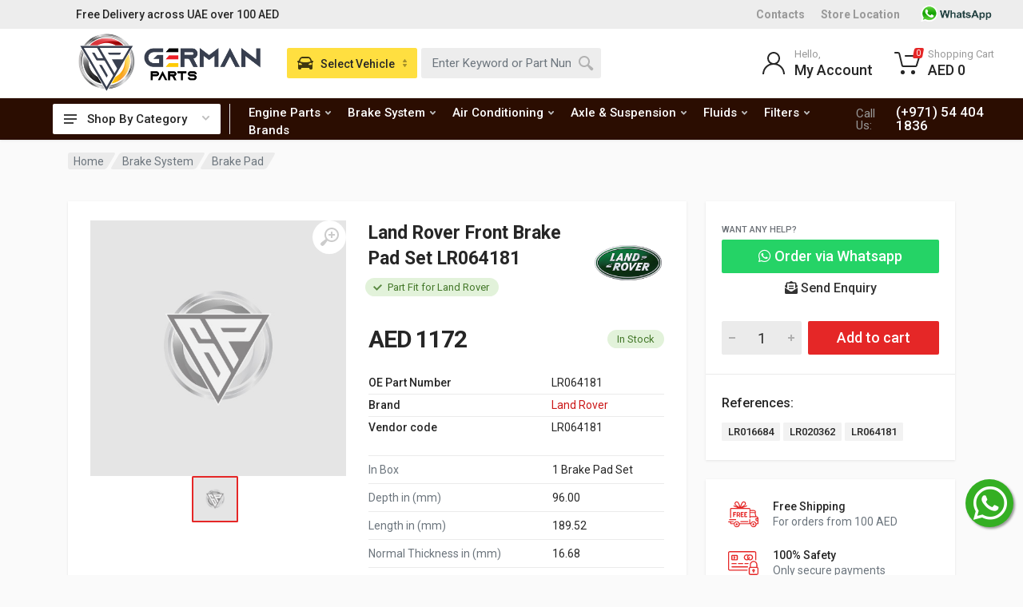

--- FILE ---
content_type: text/html; charset=UTF-8
request_url: https://germanparts.ae/shop/genuine-land-rover-front-brake-pad-set-lr064181
body_size: 20311
content:
<!DOCTYPE html>
<html lang="en" dir="ltr">
<head>
<!-- Google tag (gtag.js) -->
<script async src="https://www.googletagmanager.com/gtag/js?id=UA-70452948-1"></script>
<script>
  window.dataLayer = window.dataLayer || [];
  function gtag(){dataLayer.push(arguments);}
  gtag('js', new Date());

  gtag('config', 'UA-70452948-1');
</script>


<meta charset="UTF-8">
<meta name="viewport" content="width=device-width,initial-scale=1">
<meta name="format-detection" content="telephone=no">
<meta property="og:locale" content="en_US" />
<meta property="og:site_name" content="German Parts" />
<title>Buy Land Rover Front Brake Pad Set LR064181 - German Parts</title>
<meta name="description" content="Buy genuine Land Rover Front Brake Pad Set in UAE. Shop for Land Rover Brake Pad in Dubai, Abu Dhabi & Sharjah. OEM Part Number LR064181. Order Now!"/>
<meta property="og:locale" content="en_US" />
<meta property="og:type" content="product"/>
<meta property="og:image" content="https://germanparts.ae/images/gp-icon-200x200.jpg"/>
<meta property="og:image:width" content="200"/>
<meta property="og:image:height" content="200"/>
<meta property="og:title" content="Buy Land Rover Front Brake Pad Set LR064181 - German Parts" />
<meta property="og:description" content="Buy genuine Land Rover Front Brake Pad Set in UAE. Shop for Land Rover Brake Pad in Dubai, Abu Dhabi & Sharjah. OEM Part Number LR064181. Order Now!" />
<meta property="og:url" content="https://germanparts.ae/shop/genuine-land-rover-front-brake-pad-set-lr064181" />

<meta property="og:site_name" content="German Parts" />
<link rel="canonical" href="https://germanparts.ae/shop/genuine-land-rover-front-brake-pad-set-lr064181">
<link rel="icon" type="image/png" href="https://germanparts.ae/images/favicon-16x16.png" sizes="16x16">
<link rel="icon" type="image/png" href="https://germanparts.ae/images/favicon-32x32.png" sizes="32x32">
<link rel="icon" type="image/png" href="https://germanparts.ae/images/favicon-96x96.png" sizes="96x96">
<!-- fonts -->
<link rel="stylesheet" href="https://fonts.googleapis.com/css?family=Roboto:400,400i,500,500i,700,700i">
<!-- css -->
<link rel="stylesheet" href="https://germanparts.ae/public-assets/vendor/bootstrap/css/bootstrap.css" defer>
<link rel="stylesheet" href="https://germanparts.ae/public-assets/vendor/owl-carousel/assets/owl.carousel.min.css" defer>
<link rel="stylesheet" href="https://germanparts.ae/public-assets/vendor/select2/css/select2.min.css" defer>
<link rel="stylesheet" href="https://germanparts.ae/public-assets/css/style.min.css?v=4" defer>
<link rel="stylesheet" href="https://germanparts.ae/public-assets/css/style.header-classic-variant-one.css?v=2" media="(min-width: 1200px)">
<link rel="stylesheet" href="https://germanparts.ae/public-assets/css/style.mobile-header-variant-one.css" media="(max-width: 1199px)">
<!-- font - fontawesome -->
<link rel="stylesheet" href="https://germanparts.ae/public-assets/vendor/fontawesome/css/all.min.css" defer>
<style type="text/css">
.whatsapplink {
    position: fixed!important;
    bottom: 60px;
    right: 12px;
    z-index: 100;
    top: auto!important;
    display: inline-block;
    width: 60px;
    height: 60px;
    background: #34AF23;
    color: #fff;
    border-radius: 100%;
    box-shadow: 2px 2px 3px #999;
}
.whatsapplink i {
    font-size: 48px;
    margin: 6px 10px;
    color: #fff;
}
</style>
<link rel="stylesheet" href="https://germanparts.ae/public-assets/vendor/photoswipe/photoswipe.css">
<link rel="stylesheet" href="https://germanparts.ae/public-assets/vendor/photoswipe/default-skin/default-skin.css">
<link rel="stylesheet" href="https://germanparts.ae/public-assets/vendor/datatables.net-bs4/dataTables.bootstrap4.css">
<style>
.btn-whatsapp{
    color: #fff;
    background-color: #25d366;
    border-color: #1c7430;
}
.btn-whatsapp:hover {
    color: #fff;
    background-color: #218838;
    border-color: #1e7e34;
}
</style><script type="application/javascript" src="https://cdn.jsdelivr.net/npm/instantsearch.js@2.0.0/dist/instantsearch.min.js" defer></script>
<script type="application/javascript" src="https://cdn.jsdelivr.net/algoliasearch/3/algoliasearch.min.js" defer></script>
<script type="application/javascript" src="https://cdn.jsdelivr.net/autocomplete.js/0/autocomplete.min.js" defer></script>
<script type="application/javascript" src="https://cdn.jsdelivr.net/npm/algoliasearch-helper@2.23.0/dist/algoliasearch.helper.min.js" defer></script>
<script>var base_url = 'https://germanparts.ae/';</script>
</head>
<body>
<!-- Google Tag Manager (noscript) -->
<noscript><iframe src="https://www.googletagmanager.com/ns.html?id=GTM-MPLG85V"
height="0" width="0" style="display:none;visibility:hidden"></iframe></noscript>
<!-- End Google Tag Manager (noscript) -->
<!-- site -->
<div class="site">
	<!-- site__mobile-header -->
<header class="site__mobile-header">
            <div class="mobile-header">
                <div class="container">
                    <div class="mobile-header__body">
                        <button class="mobile-header__menu-button" type="button">
                            <svg width="18px" height="14px">
                                <path d="M-0,8L-0,6L18,6L18,8L-0,8ZM-0,-0L18,-0L18,2L-0,2L-0,-0ZM14,14L-0,14L-0,12L14,12L14,14Z" />
                            </svg>
                        </button>
                        <a class="mobile-header__logo" href="https://germanparts.ae/">
                            <!-- mobile-logo -->
                           <img src="https://germanparts.ae/images/gp-logo@2x.png" style="max-width: 150px;">
                            <!-- mobile-logo / end -->
                        </a>
                        <div class="mobile-header__search mobile-search">
                            <form action="https://germanparts.ae/search" class="mobile-search__body">
                                <input type="text" class="mobile-search__input" name="q" placeholder="Enter keyword or part number">
                                <a href="https://germanparts.ae/find-parts-by-vehicle" class="mobile-search__vehicle-picker" aria-label="Select Vehicle">
                                    <svg width="20" height="20">
                                        <path d="M6.6,2c2,0,4.8,0,6.8,0c1,0,2.9,0.8,3.6,2.2C17.7,5.7,17.9,7,18.4,7C20,7,20,8,20,8v1h-1v7.5c0,0.8-0.7,1.5-1.5,1.5h-1
	c-0.8,0-1.5-0.7-1.5-1.5V16H5v0.5C5,17.3,4.3,18,3.5,18h-1C1.7,18,1,17.3,1,16.5V16V9H0V8c0,0,0.1-1,1.6-1C2.1,7,2.3,5.7,3,4.2
	C3.7,2.8,5.6,2,6.6,2z M13.3,4H6.7c-0.8,0-1.4,0-2,0.7c-0.5,0.6-0.8,1.5-1,2C3.6,7.1,3.5,7.9,3.7,8C4.5,8.4,6.1,9,10,9
	c4,0,5.4-0.6,6.3-1c0.2-0.1,0.2-0.8,0-1.2c-0.2-0.4-0.5-1.5-1-2C14.7,4,14.1,4,13.3,4z M4,10c-0.4-0.3-1.5-0.5-2,0
	c-0.4,0.4-0.4,1.6,0,2c0.5,0.5,4,0.4,4,0C6,11.2,4.5,10.3,4,10z M14,12c0,0.4,3.5,0.5,4,0c0.4-0.4,0.4-1.6,0-2c-0.5-0.5-1.3-0.3-2,0
	C15.5,10.2,14,11.3,14,12z" />
                                    </svg>
                                    <span class="mobile-search__vehicle-picker-label">Vehicle</span>
                                </a>
                                <button type="submit" class="mobile-search__button mobile-search__button--search">
                                    <svg width="20" height="20">
                                        <path d="M19.2,17.8c0,0-0.2,0.5-0.5,0.8c-0.4,0.4-0.9,0.6-0.9,0.6s-0.9,0.7-2.8-1.6c-1.1-1.4-2.2-2.8-3.1-3.9C10.9,14.5,9.5,15,8,15
	c-3.9,0-7-3.1-7-7s3.1-7,7-7s7,3.1,7,7c0,1.5-0.5,2.9-1.3,4c1.1,0.8,2.5,2,4,3.1C20,16.8,19.2,17.8,19.2,17.8z M8,3C5.2,3,3,5.2,3,8
	c0,2.8,2.2,5,5,5c2.8,0,5-2.2,5-5C13,5.2,10.8,3,8,3z" />
                                    </svg>
                                </button>
                                <button type="button" class="mobile-search__button mobile-search__button--close">
                                    <svg width="20" height="20">
                                        <path d="M16.7,16.7L16.7,16.7c-0.4,0.4-1,0.4-1.4,0L10,11.4l-5.3,5.3c-0.4,0.4-1,0.4-1.4,0l0,0c-0.4-0.4-0.4-1,0-1.4L8.6,10L3.3,4.7
	c-0.4-0.4-0.4-1,0-1.4l0,0c0.4-0.4,1-0.4,1.4,0L10,8.6l5.3-5.3c0.4-0.4,1-0.4,1.4,0l0,0c0.4,0.4,0.4,1,0,1.4L11.4,10l5.3,5.3
	C17.1,15.7,17.1,16.3,16.7,16.7z" />
                                    </svg>
                                </button>
                                <div class="mobile-search__field"></div>
                            </form>
                        </div>
                        <div class="mobile-header__indicators">
                            <div class="mobile-indicator mobile-indicator--search d-md-none">
                                <button type="button" class="mobile-indicator__button">
                                    <span class="mobile-indicator__icon"><svg width="20" height="20">
                                            <path d="M19.2,17.8c0,0-0.2,0.5-0.5,0.8c-0.4,0.4-0.9,0.6-0.9,0.6s-0.9,0.7-2.8-1.6c-1.1-1.4-2.2-2.8-3.1-3.9C10.9,14.5,9.5,15,8,15
	c-3.9,0-7-3.1-7-7s3.1-7,7-7s7,3.1,7,7c0,1.5-0.5,2.9-1.3,4c1.1,0.8,2.5,2,4,3.1C20,16.8,19.2,17.8,19.2,17.8z M8,3C5.2,3,3,5.2,3,8
	c0,2.8,2.2,5,5,5c2.8,0,5-2.2,5-5C13,5.2,10.8,3,8,3z" />
                                        </svg>
                                    </span>
                                </button>
                            </div>
                            <div class="mobile-indicator d-none d-md-block">
                                <a href="https://germanparts.ae/login" class="mobile-indicator__button">
                                    <span class="mobile-indicator__icon"><svg width="20" height="20">
                                            <path d="M20,20h-2c0-4.4-3.6-8-8-8s-8,3.6-8,8H0c0-4.2,2.6-7.8,6.3-9.3C4.9,9.6,4,7.9,4,6c0-3.3,2.7-6,6-6s6,2.7,6,6
	c0,1.9-0.9,3.6-2.3,4.7C17.4,12.2,20,15.8,20,20z M14,6c0-2.2-1.8-4-4-4S6,3.8,6,6s1.8,4,4,4S14,8.2,14,6z" />
                                        </svg>
                                    </span>
                                </a>
                            </div>
                            <div class="mobile-indicator">
                                <a href="https://germanparts.ae/cart" class="mobile-indicator__button">
                                    <span class="mobile-indicator__icon">
                                        <svg width="20" height="20">
                                            <circle cx="7" cy="17" r="2" />
                                            <circle cx="15" cy="17" r="2" />
                                            <path d="M20,4.4V5l-1.8,6.3c-0.1,0.4-0.5,0.7-1,0.7H6.7c-0.4,0-0.8-0.3-1-0.7L3.3,3.9C3.1,3.3,2.6,3,2.1,3H0.4C0.2,3,0,2.8,0,2.6
	V1.4C0,1.2,0.2,1,0.4,1h2.5c1,0,1.8,0.6,2.1,1.6L5.1,3l2.3,6.8c0,0.1,0.2,0.2,0.3,0.2h8.6c0.1,0,0.3-0.1,0.3-0.2l1.3-4.4
	C17.9,5.2,17.7,5,17.5,5H9.4C9.2,5,9,4.8,9,4.6V3.4C9,3.2,9.2,3,9.4,3h9.2C19.4,3,20,3.6,20,4.4z" />
                                        </svg>
                                        <span class="mobile-indicator__counter">0</span>
                                    </span>
                                </a>
                            </div>
                        </div>
                    </div>
                </div>
            </div>
        </header>
        <!-- site__mobile-header / end -->
        <!-- site__header -->
        <header class="site__header">
            <div class="header">
                <div class="header__megamenu-area megamenu-area"></div>
                <div class="header__topbar-classic-bg" style="background: #ededed"></div>
                <div class="header__topbar-classic">
                    <div class="topbar topbar--classic" style="background: #ededed">
                        <div class="topbar__item-text">Free Delivery across UAE over 100 AED</div>
                        <div class="topbar__item-spring"></div>
                        
                        <div class="topbar__item-text"><a class="topbar__link" href="https://germanparts.ae/our-locations" style="font-weight: 800;">Contacts</a></div>
                        <div class="topbar__item-text"><a class="topbar__link" href="https://germanparts.ae/our-locations" style="font-weight: 800;">Store Location</a></div>   
                        <div class="topbar__item-text"><a class="topbar__link" href="https://api.whatsapp.com/send?phone=971544041836"><img onclick="return gtag_report_conversion('https://api.whatsapp.com/send?phone=971544041836')" src="https://germanparts.ae/images/whatsapicon.png"  width="100"></a></div>
                    </div>
                </div>
                <div class="header__navbar">
                    <div class="header__navbar-departments">
                        <div class="departments">
                            <button class="departments__button" type="button">
                                <span class="departments__button-icon"><svg width="16px" height="12px">
                                        <path d="M0,7L0,5L16,5L16,7L0,7ZM0,0L16,0L16,2L0,2L0,0ZM12,12L0,12L0,10L12,10L12,12Z" />
                                    </svg>
                                </span>
                                <span class="departments__button-title">Shop By Category</span>
                                <span class="departments__button-arrow"><svg width="9px" height="6px">
                                        <path d="M0.2,0.4c0.4-0.4,1-0.5,1.4-0.1l2.9,3l2.9-3c0.4-0.4,1.1-0.4,1.4,0.1c0.3,0.4,0.3,0.9-0.1,1.3L4.5,6L0.3,1.6C-0.1,1.3-0.1,0.7,0.2,0.4z" />
                                    </svg>
                                </span>
                            </button>
                            <div class="departments__menu">
                                <div class="departments__arrow"></div>
                                <div class="departments__body">
                                    <ul class="departments__list">
                                        <li class="departments__list-padding" role="presentation"></li>
                                        <li class="departments__item departments__item--submenu--megamenu departments__item--has-submenu">
                                            <a href="" class="departments__item-link">
                                            Air Conditioning
                                                <span class="departments__item-arrow"><svg width="7" height="11">
                                                        <path d="M0.3,10.7L0.3,10.7c0.4,0.4,0.9,0.4,1.3,0L7,5.5L1.6,0.3C1.2-0.1,0.7,0,0.3,0.3l0,0c-0.4,0.4-0.4,1,0,1.3l4,3.9l-4,3.9
	C-0.1,9.8-0.1,10.4,0.3,10.7z" />
                                                    </svg>
                                                </span>
                                            </a>
                                            <div class="departments__item-menu">
                                                <div class="megamenu departments__megamenu departments__megamenu--size--nl">
                                                   <div class="row">
                                                        <div class="col-6">
                                                            <ul class="megamenu__links megamenu-links megamenu-links--root">
                                                            <li class="menu__item"><a href="https://germanparts.ae/air-conditioning/ac-filter" class="menu__link">Ac Filter</a></li>
                                                            <li class="menu__item"><a href="https://germanparts.ae/air-conditioning/ac-compressor" class="menu__link">Ac Compressor</a></li>
                                                            <li class="menu__item"><a href="https://germanparts.ae/air-conditioning/ac-condenser" class="menu__link">Ac Condenser</a></li>
                                                            <li class="menu__item"><a href="https://germanparts.ae/air-conditioning/ac-drier" class="menu__link">Ac Drier</a></li>
                                                            <li class="menu__item"><a href="https://germanparts.ae/air-conditioning/evaporator" class="menu__link">Evaporator</a></li>
                                                            <li class="menu__item"><a href="https://germanparts.ae/air-conditioning/expansion-valve" class="menu__link">Expansion Valve</a></li>
                                                            <li class="menu__item"><a href="https://germanparts.ae/air-conditioning/ac-blower" class="menu__link">Ac Blower</a></li>
                                                            </ul>
                                                        </div>
                                                    </div>
                                                </div>
                                            </div>
                                        </li>
                                        <li class="departments__item departments__item--submenu--megamenu departments__item--has-submenu">
                                            <a href="https://germanparts.ae/belts" class="departments__item-link">
                                            Belts
                                                <span class="departments__item-arrow"><svg width="7" height="11">
                                                        <path d="M0.3,10.7L0.3,10.7c0.4,0.4,0.9,0.4,1.3,0L7,5.5L1.6,0.3C1.2-0.1,0.7,0,0.3,0.3l0,0c-0.4,0.4-0.4,1,0,1.3l4,3.9l-4,3.9
	C-0.1,9.8-0.1,10.4,0.3,10.7z" />
                                                    </svg>
                                                </span>
                                            </a>
                                            <div class="departments__item-menu">
                                                <div class="megamenu departments__megamenu departments__megamenu--size--nl">
                                                    <div class="row">
                                                        <div class="col-8">
                                                            <ul class="megamenu__links megamenu-links megamenu-links--root">
                                                              <li class="menu__item"><a href="https://germanparts.ae/belts/v-belt" class="menu__link">V Belt</a></li>
                                                              <li class="menu__item"><a href="https://germanparts.ae/belts/timing-belt" class="menu__link">Timing Belt</a></li>
                                                            </ul>
                                                        </div>
                                                        
                                                    </div>
                                                </div>
                                            </div>
                                        </li>
                                        <li class="departments__item departments__item--submenu--megamenu departments__item--has-submenu">
                                            <a href="https://germanparts.ae/brake-system" class="departments__item-link">
                                            Brake System
                                                <span class="departments__item-arrow"><svg width="7" height="11">
                                                        <path d="M0.3,10.7L0.3,10.7c0.4,0.4,0.9,0.4,1.3,0L7,5.5L1.6,0.3C1.2-0.1,0.7,0,0.3,0.3l0,0c-0.4,0.4-0.4,1,0,1.3l4,3.9l-4,3.9
	C-0.1,9.8-0.1,10.4,0.3,10.7z" />
                                                    </svg>
                                                </span>
                                            </a>
                                            <div class="departments__item-menu">
                                                <div class="megamenu departments__megamenu departments__megamenu--size--nl">
                                                    <div class="row">
                                                        <div class="col-8">
                                                            <ul class="megamenu__links megamenu-links megamenu-links--root">
                                                              <li class="menu__item"><a href="https://germanparts.ae/brake-system/brake-pad" class="menu__link">Brake Pad</a></li>
                                                                <li class="menu__item"><a href="https://germanparts.ae/brake-system/brake-disc" class="menu__link">Brake Disc</a></li>
                                                                <li class="menu__item"><a href="https://germanparts.ae/brake-system/brake-sensor" class="menu__link">Brake Sensor</a></li>
                                                                <li class="menu__item"><a href="https://germanparts.ae/brake-system/brake-master-cylinder" class="menu__link">Brake Master Cylinder</a></li>
                                                                <li class="menu__item"><a href="https://germanparts.ae/brake-system/esp-control-unit" class="menu__link">Esp Control Unit</a></li>
                                                            </ul>
                                                        </div>
                                                        
                                                    </div>
                                                </div>
                                            </div>
                                        </li>
                                        <li class="departments__item departments__item--submenu--megamenu departments__item--has-submenu">
                                            <a href="https://germanparts.ae/axle-suspension" class="departments__item-link">
                                            Axle & Suspension
                                                <span class="departments__item-arrow"><svg width="7" height="11">
                                                        <path d="M0.3,10.7L0.3,10.7c0.4,0.4,0.9,0.4,1.3,0L7,5.5L1.6,0.3C1.2-0.1,0.7,0,0.3,0.3l0,0c-0.4,0.4-0.4,1,0,1.3l4,3.9l-4,3.9
	C-0.1,9.8-0.1,10.4,0.3,10.7z" />
                                                    </svg>
                                                </span>
                                            </a>
                                            <div class="departments__item-menu">
                                                <div class="megamenu departments__megamenu departments__megamenu--size--nl">
                                                    <div class="row">
                                                        <div class="col-6">
                                                            <ul class="megamenu__links megamenu-links megamenu-links--root">
                                                            <li class="menu__item"><a href="https://germanparts.ae/axle-suspension/shock-absorber" class="menu__link">Shock Absorber</a></li>
                                                            <li class="menu__item"><a href="https://germanparts.ae/axle-suspension/suspension-arms" class="menu__link">Suspension Arms</a></li>
                                                            <li class="menu__item"><a href="https://germanparts.ae/axle-suspension/stabilizer-link" class="menu__link">Stabilizer Link</a></li>
                                                            <li class="menu__item"><a href="https://germanparts.ae/axle-suspension/wheel-hub-bearings" class="menu__link">Wheel Hub & Bearings</a></li>
                                                            <li class="menu__item"><a href="https://germanparts.ae/axle-suspension/axle-boot" class="menu__link">Axle Boot</a></li>
                                                            <li class="menu__item"><a href="https://germanparts.ae/axle-suspension/shock-mounting" class="menu__link">Shock Mounting</a></li>
                                                            <li class="menu__item"><a href="https://germanparts.ae/axle-suspension/air-spring" class="menu__link">Air Spring</a></li>
                                                            <li class="menu__item"><a href="https://germanparts.ae/axle-suspension/air-compressor" class="menu__link">Air Compressor</a></li>
                                                            </ul>
                                                        </div>
                                                        <div class="col-6">
                                                            <ul class="megamenu__links megamenu-links megamenu-links--root">
                                                             <li class="menu__item"><a href="https://germanparts.ae/axle-suspension/propeller-shaft" class="menu__link">Propeller Shaft</a></li>
                                                            <li class="menu__item"><a href="https://germanparts.ae/axle-suspension/torsion-bar" class="menu__link">Torsion Bar</a></li>
                                                            <li class="menu__item"><a href="https://germanparts.ae/axle-suspension/ball-joint" class="menu__link">Ball Joint</a></li>
                                                            </ul>
                                                        </div>
                                                    </div>
                                                </div>
                                            </div>
                                        </li>
                                        <li class="departments__item departments__item--submenu--megamenu departments__item--has-submenu">
                                            <a href="https://germanparts.ae/engine-parts" class="departments__item-link">
                                            Engine Parts
                                                <span class="departments__item-arrow"><svg width="7" height="11">
                                                        <path d="M0.3,10.7L0.3,10.7c0.4,0.4,0.9,0.4,1.3,0L7,5.5L1.6,0.3C1.2-0.1,0.7,0,0.3,0.3l0,0c-0.4,0.4-0.4,1,0,1.3l4,3.9l-4,3.9
	C-0.1,9.8-0.1,10.4,0.3,10.7z" />
                                                    </svg>
                                                </span>
                                            </a>
                                            <div class="departments__item-menu">
                                                <div class="megamenu departments__megamenu departments__megamenu--size--nl">
                                                    <div class="row">
                                                        <div class="col-6">
                                                            <ul class="megamenu__links megamenu-links megamenu-links--root">
                                                                <li class="megamenu-links__item megamenu-links__item--has-submenu">
                                                                    <ul class="megamenu-links">
                                                            <li class="menu__item"><a class="menu__link" href="https://germanparts.ae/engine-parts/air-filter">Air Filter</a></li>
                                                            <li class="menu__item"><a href="https://germanparts.ae/engine-parts/spark-plugs" class="menu__link">Spark Plugs</a></li>
                                                            <li class="menu__item"><a href="https://germanparts.ae/engine-parts/oil-filter" class="menu__link">Oil Filter</a></li>
                                                            <li class="menu__item"><a href="https://germanparts.ae/engine-parts/ignition-coil" class="menu__link">Ignition Coil</a></li>
                                                            <li class="menu__item"><a href="https://germanparts.ae/engine-parts/water-pump" class="menu__link">Water Pump</a></li>
                                                            <li class="menu__item"><a href="https://germanparts.ae/engine-parts/engine-mounting" class="menu__link">Engine Mounting</a></li>
                                                            <li class="menu__item"><a href="https://germanparts.ae/engine-parts/thermostat" class="menu__link">Thermostat</a></li>
                                                            <li class="menu__item"><a href="https://germanparts.ae/engine-parts/belt-tightener" class="menu__link">Belt Tightener</a></li>
                                                            <li class="menu__item"><a href="https://germanparts.ae/engine-parts/valve-cover-gasket" class="menu__link">Valve Cover Gasket</a></li>
                                                            <li class="menu__item"><a href="https://germanparts.ae/engine-parts/manifold" class="menu__link">Manifold</a></li>
                                                                    </ul>
                                                                </li>
                                                            </ul>
                                                        </div>
                                                        <div class="col-6">
                                                            <ul class="megamenu__links megamenu-links megamenu-links--root">
                                                                <li class="megamenu-links__item megamenu-links__item--has-submenu">
                                                                    <ul class="megamenu-links">
                                                                    <li class="menu__item"><a href="https://germanparts.ae/engine-parts/pulley" class="menu__link">Pulley</a></li>
                                                                    <li class="menu__item"><a href="https://germanparts.ae/engine-parts/air-mass-sensor" class="menu__link">Air Mass Sensor</a></li>
                                                                    <li class="menu__item"><a href="https://germanparts.ae/engine-parts/camshaft" class="menu__link">Camshaft</a></li>
                                                                    <li class="menu__item"><a href="https://germanparts.ae/engine-parts/oil-cap" class="menu__link">Oil Cap</a></li>
                                                                    <li class="menu__item"><a href="https://germanparts.ae/engine-parts/air-scoop" class="menu__link">Air Scoop</a></li>
                                                                    </ul>
                                                                </li>
                                                                
                                                            </ul>
                                                        </div>
                                                       
                                                    </div>
                                                </div>
                                            </div>
                                        </li>
                                        <li class="departments__item departments__item--submenu--megamenu departments__item--has-submenu">
                                            <a href="https://germanparts.ae/transmission-parts" class="departments__item-link">
                                            Transmission Parts
                                                <span class="departments__item-arrow"><svg width="7" height="11">
                                                        <path d="M0.3,10.7L0.3,10.7c0.4,0.4,0.9,0.4,1.3,0L7,5.5L1.6,0.3C1.2-0.1,0.7,0,0.3,0.3l0,0c-0.4,0.4-0.4,1,0,1.3l4,3.9l-4,3.9
	C-0.1,9.8-0.1,10.4,0.3,10.7z" />
                                                    </svg>
                                                </span>
                                            </a>
                                            <div class="departments__item-menu">
                                                <div class="megamenu departments__megamenu departments__megamenu--size--nl">
                                                    <div class="row">
                                                        <div class="col-8">
                                                            <ul class="megamenu__links megamenu-links megamenu-links--root">
                                                            <li class="menu__item"><a href="https://germanparts.ae/transmission-parts/transmission-mounting" class="menu__link">Transmission Mounting</a></li>
                                                            <li class="menu__item"><a href="https://germanparts.ae/transmission-parts/transmission-filter" class="menu__link">Transmission Filter</a></li>
                                                            <li class="menu__item"><a href="https://germanparts.ae/transmission-parts/transmission-gasket" class="menu__link">Transmission Gasket</a></li>
                                                            <li class="menu__item"><a href="https://germanparts.ae/transmission-parts/transmission-oil-cooler" class="menu__link">Transmission Oil Cooler</a></li>
                                                            <li class="menu__item"><a href="https://germanparts.ae/transmission-parts/transmission-control-units" class="menu__link">Transmission Control Units</a></li>
                                                            </ul>
                                                        </div>
                                                    </div>
                                                </div>
                                            </div>
                                        </li>
                                        <li class="departments__item departments__item--submenu--megamenu departments__item--has-submenu">
                                            <a href="https://germanparts.ae/steering-system" class="departments__item-link">
                                            Steering System
                                                <span class="departments__item-arrow"><svg width="7" height="11">
                                                        <path d="M0.3,10.7L0.3,10.7c0.4,0.4,0.9,0.4,1.3,0L7,5.5L1.6,0.3C1.2-0.1,0.7,0,0.3,0.3l0,0c-0.4,0.4-0.4,1,0,1.3l4,3.9l-4,3.9
	C-0.1,9.8-0.1,10.4,0.3,10.7z" />
                                                    </svg>
                                                </span>
                                            </a>
                                            <div class="departments__item-menu">
                                                <div class="megamenu departments__megamenu departments__megamenu--size--nl">
                                                    <div class="row">
                                                        <div class="col-8">
                                                            <ul class="megamenu__links megamenu-links megamenu-links--root">
                                                            <li class="menu__item"><a href="https://germanparts.ae/steering-system/tie-rods" class="menu__link">Tie Rods</a></li>
                                                            <li class="menu__item"><a href="https://germanparts.ae/steering-system/steering-knuckle-ball-joint" class="menu__link">Steering Knuckle Ball Joint</a></li>
                                                            <li class="menu__item"><a href="https://germanparts.ae/steering-system/power-steering-pump" class="menu__link">Power Steering Pump</a></li>
                                                            </ul>
                                                        </div>
                                                    </div>
                                                </div>
                                            </div>
                                        </li>
                                        
                                        <li class="departments__item departments__item--submenu--megamenu departments__item--has-submenu">
                                            <a href="https://germanparts.ae/fuel-system" class="departments__item-link">
                                            Fuel System
                                                <span class="departments__item-arrow"><svg width="7" height="11">
                                                        <path d="M0.3,10.7L0.3,10.7c0.4,0.4,0.9,0.4,1.3,0L7,5.5L1.6,0.3C1.2-0.1,0.7,0,0.3,0.3l0,0c-0.4,0.4-0.4,1,0,1.3l4,3.9l-4,3.9
	C-0.1,9.8-0.1,10.4,0.3,10.7z" />
                                                    </svg>
                                                </span>
                                            </a>
                                            <div class="departments__item-menu">
                                                <div class="megamenu departments__megamenu departments__megamenu--size--nl">
                                                    <div class="row">
                                                        <div class="col-6">
                                                            <ul class="megamenu__links megamenu-links megamenu-links--root">
                                                            <li class="menu__item"><a href="https://germanparts.ae/fuel-system/fuel-filter" class="menu__link">Fuel Filter</a></li>
                                                            <li class="menu__item"><a href="https://germanparts.ae/fuel-system/fuel-pump" class="menu__link">Fuel Pump</a></li>
                                                            </ul>
                                                        </div>
                                                    </div>
                                                </div>
                                            </div>
                                        </li>
                                        <li class="departments__item departments__item--submenu--megamenu departments__item--has-submenu">
                                            <a href="https://germanparts.ae/engine-cooling" class="departments__item-link">
                                            Engine Cooling
                                                <span class="departments__item-arrow"><svg width="7" height="11">
                                                        <path d="M0.3,10.7L0.3,10.7c0.4,0.4,0.9,0.4,1.3,0L7,5.5L1.6,0.3C1.2-0.1,0.7,0,0.3,0.3l0,0c-0.4,0.4-0.4,1,0,1.3l4,3.9l-4,3.9
	C-0.1,9.8-0.1,10.4,0.3,10.7z" />
                                                    </svg>
                                                </span>
                                            </a>
                                            <div class="departments__item-menu">
                                                <div class="megamenu departments__megamenu departments__megamenu--size--nl">
                                                    <div class="row">
                                                        <div class="col-8">
                                                            <ul class="megamenu__links megamenu-links megamenu-links--root">
                                                            <li class="menu__item"><a href="https://germanparts.ae/engine-cooling/radiator" class="menu__link">Radiator</a></li>
                                                            <li class="menu__item"><a href="https://germanparts.ae/engine-cooling/radiator-fan" class="menu__link">Radiator Fan</a></li>
                                                            <li class="menu__item"><a href="https://germanparts.ae/engine-cooling/expansion-tank" class="menu__link">Expansion Tank</a></li>
                                                            <li class="menu__item"><a href="https://germanparts.ae/engine-cooling/engine-oil-cooler" class="menu__link">Engine Oil Cooler</a></li>
                                                            </ul>
                                                        </div>
                                                    </div>
                                                </div>
                                            </div>
                                        </li>
                                        <li class="departments__item departments__item--submenu--megamenu departments__item--has-submenu">
                                            <a href="https://germanparts.ae/electrical-system" class="departments__item-link">
                                            Electrical System
                                                <span class="departments__item-arrow"><svg width="7" height="11">
                                                        <path d="M0.3,10.7L0.3,10.7c0.4,0.4,0.9,0.4,1.3,0L7,5.5L1.6,0.3C1.2-0.1,0.7,0,0.3,0.3l0,0c-0.4,0.4-0.4,1,0,1.3l4,3.9l-4,3.9
	C-0.1,9.8-0.1,10.4,0.3,10.7z" />
                                                    </svg>
                                                </span>
                                            </a>
                                            <div class="departments__item-menu">
                                                <div class="megamenu departments__megamenu departments__megamenu--size--nl">
                                                   <div class="row">
                                                        <div class="col-8">
                                                            <ul class="megamenu__links megamenu-links megamenu-links--root">
                                                            <li class="menu__item"><a href="https://germanparts.ae/electrical-system/alternator" class="menu__link">Alternator</a></li>
                                                            <li class="menu__item"><a href="https://germanparts.ae/electrical-system/starter-motor" class="menu__link">Starter Motor</a></li>
                                                            <li class="menu__item"><a href="https://germanparts.ae/electrical-system/battery" class="menu__link">Battery</a></li>
                                                            <li class="menu__item"><a href="https://germanparts.ae/electrical-system/winshield-wiper" class="menu__link">Windshield Wiper</a></li>
                                                            <li class="menu__item"><a href="https://germanparts.ae/electrical-system/windshield-washer-pump" class="menu__link">Windshield Washer Pumps</a></li>
                                                            <li class="menu__item"><a href="https://germanparts.ae/electrical-system/window-regulator" class="menu__link">Window Regulator</a></li>
                                                            <li class="menu__item"><a href="https://germanparts.ae/electrical-system/remote-battery" class="menu__link">Remote Battery</a></li>
                                                            <li class="menu__item"><a href="https://germanparts.ae/electrical-system/horn" class="menu__link">Horn</a></li>
                                                            </ul>
                                                        </div>
                                                    </div>
                                                </div>
                                            </div>
                                        </li>
                                        <li class="departments__item departments__item--submenu--megamenu departments__item--has-submenu">
                                            <a href="https://germanparts.ae/fluids" class="departments__item-link">
                                            Fluids
                                                <span class="departments__item-arrow"><svg width="7" height="11">
                                                        <path d="M0.3,10.7L0.3,10.7c0.4,0.4,0.9,0.4,1.3,0L7,5.5L1.6,0.3C1.2-0.1,0.7,0,0.3,0.3l0,0c-0.4,0.4-0.4,1,0,1.3l4,3.9l-4,3.9
	C-0.1,9.8-0.1,10.4,0.3,10.7z" />
                                                    </svg>
                                                </span>
                                            </a>
                                            <div class="departments__item-menu">
                                                <div class="megamenu departments__megamenu departments__megamenu--size--nl">
                                                    <div class="row">
                                                        <div class="col-8">
                                                            <ul class="megamenu__links megamenu-links megamenu-links--root">
                                                            <li class="menu__item"><a href="https://germanparts.ae/fluids/engine-oil" class="menu__link">Engine Oil</a></li>
                                                            <li class="menu__item"><a href="https://germanparts.ae/fluids/	transmission-fluid" class="menu__link">Transmission Fluid</a></li>
                                                            <li class="menu__item"><a href="https://germanparts.ae/fluids/	differential-fluid" class="menu__link">Differential Fluid</a></li>
                                                            <li class="menu__item"><a href="https://germanparts.ae/fluids/coolant-antifreeze" class="menu__link">Coolant/Antifreeze</a></li>
                                                            <li class="menu__item"><a href="https://germanparts.ae/fluids/brake-fluid" class="menu__link">Brake Fluid</a></li>
                                                            <li class="menu__item"><a href="https://germanparts.ae/fluids/	power-steering-oil" class="menu__link">Power Steering Oil</a></li>
                                                            <li class="menu__item"><a href="https://germanparts.ae/fluids/fuel-additives" class="menu__link">Fuel Additives</a></li>
                                                            <li class="menu__item"><a href="https://germanparts.ae/fluids/windshield-washer-fluid" class="menu__link">Windshield Washer Fluid</a></li>
                                                            </ul>
                                                        </div>
                                                    </div>
                                                </div>
                                            </div>
                                        </li>
                                        <li class="departments__item departments__item--submenu--megamenu departments__item--has-submenu">
                                            <a href="" class="departments__item-link">
                                            Filters
                                                <span class="departments__item-arrow"><svg width="7" height="11">
                                                        <path d="M0.3,10.7L0.3,10.7c0.4,0.4,0.9,0.4,1.3,0L7,5.5L1.6,0.3C1.2-0.1,0.7,0,0.3,0.3l0,0c-0.4,0.4-0.4,1,0,1.3l4,3.9l-4,3.9
	C-0.1,9.8-0.1,10.4,0.3,10.7z" />
                                                    </svg>
                                                </span>
                                            </a>
                                            <div class="departments__item-menu">
                                                <div class="megamenu departments__megamenu departments__megamenu--size--nl">
                                                   <div class="row">
                                                        <div class="col-8">
                                                            <ul class="megamenu__links megamenu-links megamenu-links--root">
                                                            <li class="menu__item"><a href="https://germanparts.ae/engine-parts/oil-filter" class="menu__link">Engine Oil Filter</a></li>
                                                            <li class="menu__item"><a href="https://germanparts.ae/engine-parts/air-filter" class="menu__link">Engine Air Filter</a></li>
                                                            <li class="menu__item"><a href="https://germanparts.ae/air-conditioning/ac-filter" class="menu__link">Ac Filter</a></li>
                                                            <li class="menu__item"><a href="https://germanparts.ae/transmission-parts/transmission-filter" class="menu__link">Transmission Filter</a></li>
                                                            <li class="menu__item"><a href="https://germanparts.ae/fuel-system/fuel-filter" class="menu__link">Fuel Filter</a></li>
                                                            </ul>
                                                        </div>
                                                    </div>
                                                </div>
                                            </div>
                                        </li>
                                        <li class="departments__item departments__item--submenu--megamenu departments__item--has-submenu">
                                            <a href="https://germanparts.ae/bulbs" class="departments__item-link">
                                            Bulbs
                                                <span class="departments__item-arrow"><svg width="7" height="11">
                                                        <path d="M0.3,10.7L0.3,10.7c0.4,0.4,0.9,0.4,1.3,0L7,5.5L1.6,0.3C1.2-0.1,0.7,0,0.3,0.3l0,0c-0.4,0.4-0.4,1,0,1.3l4,3.9l-4,3.9
	C-0.1,9.8-0.1,10.4,0.3,10.7z" />
                                                    </svg>
                                                </span>
                                            </a>
                                            <div class="departments__item-menu">
                                                <div class="megamenu departments__megamenu departments__megamenu--size--nl">
                                                   <div class="row">
                                                        <div class="col-8">
                                                            <ul class="megamenu__links megamenu-links megamenu-links--root">
                                                            <li class="menu__item"><a href="https://germanparts.ae/bulbs/headlight-bulbs" class="menu__link">Headlight Bulbs</a></li>
                                                            <li class="menu__item"><a href="https://germanparts.ae/bulbs/brake-light-bulbs" class="menu__link">Brake Light Bulbs</a></li>
                                                            <li class="menu__item"><a href="https://germanparts.ae/bulbs/parking-light-bulbs" class="menu__link">Parking Light Bulbs</a></li>
                                                            <li class="menu__item"><a href="https://germanparts.ae/bulbs/indicator-bulbs" class="menu__link">Indicator Bulbs</a></li>
                                                            <li class="menu__item"><a href="https://germanparts.ae/bulbs/interior-bulbs" class="menu__link">Interior Bulbs</a></li>
                                                            <li class="menu__item"><a href="https://germanparts.ae/bulbs/dashboard-panel-bulbs" class="menu__link">Dashboard & Panel Bulbs</a></li>
                                                            <li class="menu__item"><a href="https://germanparts.ae/bulbs/license-plate-bulbs" class="menu__link">License Plate Bulbs</a></li>
                                                            <li class="menu__item"><a href="https://germanparts.ae/bulbs/fog-light-bulbs" class="menu__link">Fog Light Bulbs</a></li>
                                                            </ul>
                                                        </div>
                                                    </div>
                                                </div>
                                            </div>
                                        </li>
                                        <li class="departments__list-padding" role="presentation"></li>
                                    </ul>
                                    <div class="departments__menu-container"></div>
                                </div>
                            </div>
                        </div>
                    </div>
                    <div class="header__navbar-menu">
                        <div class="main-menu">
                            <ul class="main-menu__list">
                               <li class="main-menu__item main-menu__item--submenu--menu main-menu__item--has-submenu">
                                        <a href="https://germanparts.ae/engine-parts" class="main-menu__link">
                                        Engine Parts
                                            <svg width="7px" height="5px">
                                                <path d="M0.280,0.282 C0.645,-0.084 1.238,-0.077 1.596,0.297 L3.504,2.310 L5.413,0.297 C5.770,-0.077 6.363,-0.084 6.728,0.282 C7.080,0.634 7.088,1.203 6.746,1.565 L3.504,5.007 L0.262,1.565 C-0.080,1.203 -0.072,0.634 0.280,0.282 Z" />
                                            </svg>
                                        </a>
                                        <div class="main-menu__submenu">
                                            <ul class="menu">
                                            <li class="menu__item"><a class="menu__link" href="https://germanparts.ae/engine-parts/air-filter">Air Filter</a></li>
                                            <li class="menu__item"><a href="https://germanparts.ae/engine-parts/spark-plugs" class="menu__link">Spark Plugs</a></li>
                                            <li class="menu__item"><a href="https://germanparts.ae/engine-parts/oil-filter" class="menu__link">Oil Filter</a></li>
                                            <li class="menu__item"><a href="https://germanparts.ae/engine-parts/ignition-coil" class="menu__link">Ignition Coil</a></li>
                                            <li class="menu__item"><a href="https://germanparts.ae/engine-parts/water-pump" class="menu__link">Water Pump</a></li>
                                            <li class="menu__item"><a href="https://germanparts.ae/engine-parts/engine-mounting" class="menu__link">Engine Mounting</a></li>
                                            <li class="menu__item"><a href="https://germanparts.ae/engine-parts/thermostat" class="menu__link">Thermostat</a></li>
                                            <li class="menu__item"><a href="https://germanparts.ae/engine-parts/belt-tightener" class="menu__link">Belt Tightener</a></li>
                                            <li class="menu__item"><a href="https://germanparts.ae/engine-parts/valve-cover-gasket" class="menu__link">Valve Cover Gasket</a></li>
                                            <li class="menu__item"><a href="https://germanparts.ae/engine-parts/manifold" class="menu__link">Manifold</a></li>
                                            <li class="menu__item"><a href="https://germanparts.ae/engine-parts/pulley" class="menu__link">Pulley</a></li>
                                            <li class="menu__item"><a href="https://germanparts.ae/engine-parts/air-mass-sensor" class="menu__link">Air Mass Sensor</a></li>
                                            <li class="menu__item"><a href="https://germanparts.ae/engine-parts/camshaft" class="menu__link">Camshaft</a></li>
                                            <li class="menu__item"><a href="https://germanparts.ae/engine-parts/oil-cap" class="menu__link">Oil Cap</a></li>
                                            <li class="menu__item"><a href="https://germanparts.ae/engine-parts/air-scoop" class="menu__link">Air Scoop</a></li>
                                            </ul>
                                        </div>
                                </li>
                                <li class="main-menu__item main-menu__item--submenu--menu main-menu__item--has-submenu"><a href="https://germanparts.ae/brake-system" class="main-menu__link">Brake System <svg width="7px" height="5px"><path d="M0.280,0.282 C0.645,-0.084 1.238,-0.077 1.596,0.297 L3.504,2.310 L5.413,0.297 C5.770,-0.077 6.363,-0.084 6.728,0.282 C7.080,0.634 7.088,1.203 6.746,1.565 L3.504,5.007 L0.262,1.565 C-0.080,1.203 -0.072,0.634 0.280,0.282 Z"/></svg></a>
                                    <div class="main-menu__submenu">
                                        <ul class="menu">
                                        <li class="menu__item"><a href="https://germanparts.ae/brake-system/brake-pad" class="menu__link">Brake Pad</a></li>
                                        <li class="menu__item"><a href="https://germanparts.ae/brake-system/brake-disc" class="menu__link">Brake Disc</a></li>
                                        <li class="menu__item"><a href="https://germanparts.ae/brake-system/brake-sensor" class="menu__link">Brake Sensor</a></li>
                                        <li class="menu__item"><a href="https://germanparts.ae/brake-system/brake-master-cylinder" class="menu__link">Brake Master Cylinder</a></li>
                                        <li class="menu__item"><a href="https://germanparts.ae/brake-system/esp-control-unit" class="menu__link">Esp Control Unit</a></li>
                                        </ul>
                                    </div>
                                </li>
                                <li class="main-menu__item main-menu__item--submenu--menu main-menu__item--has-submenu"><a href="https://germanparts.ae/air-conditioning" class="main-menu__link">Air Conditioning <svg width="7px" height="5px"><path d="M0.280,0.282 C0.645,-0.084 1.238,-0.077 1.596,0.297 L3.504,2.310 L5.413,0.297 C5.770,-0.077 6.363,-0.084 6.728,0.282 C7.080,0.634 7.088,1.203 6.746,1.565 L3.504,5.007 L0.262,1.565 C-0.080,1.203 -0.072,0.634 0.280,0.282 Z"/></svg></a>
                                    <div class="main-menu__submenu">
                                        <ul class="menu">
                                        <li class="menu__item"><a href="https://germanparts.ae/air-conditioning/ac-filter" class="menu__link">Ac Filter</a></li>
                                        <li class="menu__item"><a href="https://germanparts.ae/air-conditioning/ac-compressor" class="menu__link">Ac Compressor</a></li>
                                        <li class="menu__item"><a href="https://germanparts.ae/air-conditioning/ac-condenser" class="menu__link">Ac Condenser</a></li>
                                        <li class="menu__item"><a href="https://germanparts.ae/air-conditioning/ac-drier" class="menu__link">Ac Drier</a></li>
                                        <li class="menu__item"><a href="https://germanparts.ae/air-conditioning/evaporator" class="menu__link">Evaporator</a></li>
                                        <li class="menu__item"><a href="https://germanparts.ae/air-conditioning/expansion-valve" class="menu__link">Expansion Valve</a></li>
                                        <li class="menu__item"><a href="https://germanparts.ae/air-conditioning/ac-blower" class="menu__link">Ac Blower</a></li>
                                        </ul>
                                    </div>
                                </li>
                                <li class="main-menu__item main-menu__item--submenu--menu main-menu__item--has-submenu"><a href="https://germanparts.ae/axle-suspension" class="main-menu__link">Axle & Suspension<svg width="7px" height="5px"><path d="M0.280,0.282 C0.645,-0.084 1.238,-0.077 1.596,0.297 L3.504,2.310 L5.413,0.297 C5.770,-0.077 6.363,-0.084 6.728,0.282 C7.080,0.634 7.088,1.203 6.746,1.565 L3.504,5.007 L0.262,1.565 C-0.080,1.203 -0.072,0.634 0.280,0.282 Z"/></svg></a>
                                    <div class="main-menu__submenu">
                                    <ul class="menu">
                                    <li class="menu__item"><a href="https://germanparts.ae/axle-suspension/shock-absorber" class="menu__link">Shock Absorber</a></li>
                                    <li class="menu__item"><a href="https://germanparts.ae/axle-suspension/suspension-arms" class="menu__link">Suspension Arms</a></li>
                                    <li class="menu__item"><a href="https://germanparts.ae/axle-suspension/stabilizer-link" class="menu__link">Stabilizer Link</a></li>
                                    <li class="menu__item"><a href="https://germanparts.ae/axle-suspension/wheel-hub-bearings" class="menu__link">Wheel Hub & Bearings</a></li>
                                    <li class="menu__item"><a href="https://germanparts.ae/axle-suspension/axle-boot" class="menu__link">Axle Boot</a></li>
                                    <li class="menu__item"><a href="https://germanparts.ae/axle-suspension/shock-mounting" class="menu__link">Shock Mounting</a></li>
                                    <li class="menu__item"><a href="https://germanparts.ae/axle-suspension/air-spring" class="menu__link">Air Spring</a></li>
                                    <li class="menu__item"><a href="https://germanparts.ae/axle-suspension/air-compressor" class="menu__link">Air Compressor</a></li>
                                    <li class="menu__item"><a href="https://germanparts.ae/axle-suspension/propeller-shaft" class="menu__link">Propeller Shaft</a></li>
                                    <li class="menu__item"><a href="https://germanparts.ae/axle-suspension/torsion-bar" class="menu__link">Torsion Bar</a></li>
                                    <li class="menu__item"><a href="https://germanparts.ae/axle-suspension/ball-joint" class="menu__link">Ball Joint</a></li>
                                    </ul>
                                    </div>
                                </li>
                                <li class="main-menu__item main-menu__item--submenu--menu main-menu__item--has-submenu"><a href="https://germanparts.ae/fluids" class="main-menu__link">Fluids<svg width="7px" height="5px"><path d="M0.280,0.282 C0.645,-0.084 1.238,-0.077 1.596,0.297 L3.504,2.310 L5.413,0.297 C5.770,-0.077 6.363,-0.084 6.728,0.282 C7.080,0.634 7.088,1.203 6.746,1.565 L3.504,5.007 L0.262,1.565 C-0.080,1.203 -0.072,0.634 0.280,0.282 Z"/></svg></a>
                                <div class="main-menu__submenu">
                                    <ul class="menu">
                                    <li class="menu__item"><a href="https://germanparts.ae/fluids/engine-oil" class="menu__link">Engine Oil</a></li>
                                    <li class="menu__item"><a href="https://germanparts.ae/fluids/	transmission-fluid" class="menu__link">Transmission Fluid</a></li>
                                    <li class="menu__item"><a href="https://germanparts.ae/fluids/	differential-fluid" class="menu__link">Differential Fluid</a></li>
                                    <li class="menu__item"><a href="https://germanparts.ae/fluids/coolant-antifreeze" class="menu__link">Coolant/Antifreeze</a></li>
                                    <li class="menu__item"><a href="https://germanparts.ae/fluids/brake-fluid" class="menu__link">Brake Fluid</a></li>
                                    <li class="menu__item"><a href="https://germanparts.ae/fluids/	power-steering-oil" class="menu__link">Power Steering Oil</a></li>
                                    <li class="menu__item"><a href="https://germanparts.ae/fluids/fuel-additives" class="menu__link">Fuel Additives</a></li>
                                    <li class="menu__item"><a href="https://germanparts.ae/fluids/windshield-washer-fluid" class="menu__link">Windshield Washer Fluid</a></li>
                                    </ul>
                                </div>
                                </li>
                                <li class="main-menu__item main-menu__item--submenu--menu main-menu__item--has-submenu"><a href="" class="main-menu__link">Filters<svg width="7px" height="5px"><path d="M0.280,0.282 C0.645,-0.084 1.238,-0.077 1.596,0.297 L3.504,2.310 L5.413,0.297 C5.770,-0.077 6.363,-0.084 6.728,0.282 C7.080,0.634 7.088,1.203 6.746,1.565 L3.504,5.007 L0.262,1.565 C-0.080,1.203 -0.072,0.634 0.280,0.282 Z"/></svg></a>
                                <div class="main-menu__submenu">
                                    <ul class="menu">
                                    <li class="menu__item"><a href="https://germanparts.ae/engine-parts/oil-filter" class="menu__link">Engine Oil Filter</a></li>
                                    <li class="menu__item"><a href="https://germanparts.ae/engine-parts/air-filter" class="menu__link">Engine Air Filter</a></li>
                                    <li class="menu__item"><a href="https://germanparts.ae/air-conditioning/ac-filter" class="menu__link">Ac Filter</a></li>
                                    <li class="menu__item"><a href="https://germanparts.ae/transmission-parts/transmission-filter" class="menu__link">Transmission Filter</a></li>
                                    <li class="menu__item"><a href="https://germanparts.ae/fuel-system/fuel-filter" class="menu__link">Fuel Filter</a></li>
                                    </ul>
                                </div>
                                </li>
                                <li class="main-menu__item main-menu__item--submenu--menu main-menu__item--has-submenu"><a href="https://germanparts.ae/brands" class="main-menu__link">Brands</a>
                                </li>
                            </ul>
                        </div>
                    </div>
                    <div class="header__navbar-phone phone">
                        <a href="tel:+971544041836" class="phone__body">
                            <div class="phone__title">Call Us:</div>
                            <div class="phone__number">(+971) 54 404 1836</div>
                        </a>
                    </div>
                </div>
                <div class="header__logo">
                    <a href="https://germanparts.ae/" class="logo">
                        <div class="logo__slogan">
                            Auto parts for German Brands
                        </div>
                        <div class="logo__image">
                            <!-- logo -->
                            <img src="https://germanparts.ae/images/gp-logo@2x.png" style="max-width: 250px;">
                            <!-- logo / end -->
                        </div>
                    </a>
                </div>
                <div class="header__search">
                    <div class="search">
                        <form action="https://germanparts.ae/search" class="search__body">
                            <div class="search__shadow"></div>
                            <input class="search__input" type="text" name="q" placeholder="Enter Keyword or Part Number">
                            <input type="hidden" name="hPP" value="12">
                            <input type="hidden" name="idx" value="product_master">
                            <input type="hidden" name="p" value="0">
                            <input type="hidden" name="is_v" value="2">
                            <a href="https://germanparts.ae/find-parts-by-vehicle" class="search__button search__button--start">
                                <span class="search__button-icon"><svg width="20" height="20">
                                        <path d="M6.6,2c2,0,4.8,0,6.8,0c1,0,2.9,0.8,3.6,2.2C17.7,5.7,17.9,7,18.4,7C20,7,20,8,20,8v1h-1v7.5c0,0.8-0.7,1.5-1.5,1.5h-1
	c-0.8,0-1.5-0.7-1.5-1.5V16H5v0.5C5,17.3,4.3,18,3.5,18h-1C1.7,18,1,17.3,1,16.5V16V9H0V8c0,0,0.1-1,1.6-1C2.1,7,2.3,5.7,3,4.2
	C3.7,2.8,5.6,2,6.6,2z M13.3,4H6.7c-0.8,0-1.4,0-2,0.7c-0.5,0.6-0.8,1.5-1,2C3.6,7.1,3.5,7.9,3.7,8C4.5,8.4,6.1,9,10,9
	c4,0,5.4-0.6,6.3-1c0.2-0.1,0.2-0.8,0-1.2c-0.2-0.4-0.5-1.5-1-2C14.7,4,14.1,4,13.3,4z M4,10c-0.4-0.3-1.5-0.5-2,0
	c-0.4,0.4-0.4,1.6,0,2c0.5,0.5,4,0.4,4,0C6,11.2,4.5,10.3,4,10z M14,12c0,0.4,3.5,0.5,4,0c0.4-0.4,0.4-1.6,0-2c-0.5-0.5-1.3-0.3-2,0
	C15.5,10.2,14,11.3,14,12z" />
                                    </svg>
                                </span>
                                <span class="search__button-title">Select Vehicle</span>
                            </a>
                            <button class="search__button search__button--end" type="submit">
                                <span class="search__button-icon"><svg width="20" height="20">
                                        <path d="M19.2,17.8c0,0-0.2,0.5-0.5,0.8c-0.4,0.4-0.9,0.6-0.9,0.6s-0.9,0.7-2.8-1.6c-1.1-1.4-2.2-2.8-3.1-3.9C10.9,14.5,9.5,15,8,15
	c-3.9,0-7-3.1-7-7s3.1-7,7-7s7,3.1,7,7c0,1.5-0.5,2.9-1.3,4c1.1,0.8,2.5,2,4,3.1C20,16.8,19.2,17.8,19.2,17.8z M8,3C5.2,3,3,5.2,3,8
	c0,2.8,2.2,5,5,5c2.8,0,5-2.2,5-5C13,5.2,10.8,3,8,3z" />
                                    </svg>
                                </span>
                            </button>
                            <div class="search__box"></div>
                            <div class="search__decor">
                                <div class="search__decor-start"></div>
                                <div class="search__decor-end"></div>
                            </div>
                            <div class="search__dropdown search__dropdown--suggestions suggestions">
                                <div class="suggestions__group">
                                    <div class="suggestions__group-title">Products</div>
                                    <div class="suggestions__group-content" id="_search_products">
                                        
                                    </div>
                                </div>
                                <div class="suggestions__group">
                                    <div class="suggestions__group-title">Brands</div>
                                    <div class="suggestions__group-content" id="_search_brands">
                                        
                                    </div>
                                </div>
                                <div class="suggestions__group">
                                    <div class="suggestions__group-title">Categories</div>
                                    <div class="suggestions__group-content" id="_search_categories">
                                        
                                    </div>
                                </div>
                            </div>
                        </form>
                    </div>
                </div>
                <div class="header__indicators">
                    <div class="indicator indicator--trigger--click">
                        <a href="https://germanparts.ae/login" class="indicator__button">
                            <span class="indicator__icon">
                                <svg width="32" height="32">
                                    <path d="M16,18C9.4,18,4,23.4,4,30H2c0-6.2,4-11.5,9.6-13.3C9.4,15.3,8,12.8,8,10c0-4.4,3.6-8,8-8s8,3.6,8,8c0,2.8-1.5,5.3-3.6,6.7
	C26,18.5,30,23.8,30,30h-2C28,23.4,22.6,18,16,18z M22,10c0-3.3-2.7-6-6-6s-6,2.7-6,6s2.7,6,6,6S22,13.3,22,10z" />
                                </svg>
                            </span>
                            <span class="indicator__title">Hello, </span>
                            <span class="indicator__value">My Account</span>
                        </a>
                        <div class="indicator__content">
                            <div class="account-menu">
                                <div class="account-menu__divider"></div>
                                                                <div class="account-menu__divider"></div>
                                                                <ul class="account-menu__links">
                                    <li><a href="https://germanparts.ae/login">Register/Login</a></li>
                                </ul>
                                                            </div>
                        </div>
                    </div>
                    <div class="indicator indicator--trigger--click">
                        <a href="https://germanparts.ae/cart" class="indicator__button">
                            <span class="indicator__icon">
                                <svg width="32" height="32">
                                    <circle cx="10.5" cy="27.5" r="2.5" />
                                    <circle cx="23.5" cy="27.5" r="2.5" />
                                    <path d="M26.4,21H11.2C10,21,9,20.2,8.8,19.1L5.4,4.8C5.3,4.3,4.9,4,4.4,4H1C0.4,4,0,3.6,0,3s0.4-1,1-1h3.4C5.8,2,7,3,7.3,4.3
	l3.4,14.3c0.1,0.2,0.3,0.4,0.5,0.4h15.2c0.2,0,0.4-0.1,0.5-0.4l3.1-10c0.1-0.2,0-0.4-0.1-0.4C29.8,8.1,29.7,8,29.5,8H14
	c-0.6,0-1-0.4-1-1s0.4-1,1-1h15.5c0.8,0,1.5,0.4,2,1c0.5,0.6,0.6,1.5,0.4,2.2l-3.1,10C28.5,20.3,27.5,21,26.4,21z" />
                                </svg>
                                <span class="indicator__counter">0</span>
                            </span>
                            <span class="indicator__title">Shopping Cart</span>
                            <span class="indicator__value" id="cart__value"></span>
                        </a>
                        <div class="indicator__content">
                            <div class="dropcart">
                                <ul class="dropcart__list">
                                    
                                    <li class="dropcart__divider" role="presentation"></li>
                                </ul>
                              
                                <div class="dropcart__actions">
                                    <a href="https://germanparts.ae/cart" class="btn btn-secondary">View Cart</a>
                                    <a href="https://germanparts.ae/checkout" class="btn btn-primary">Checkout</a>
                                </div>
                            </div>
                        </div>
                    </div>
                </div>
            </div>
        </header>
        <!-- site__header / end -->
<a href="https://api.whatsapp.com/send?phone=971544041836&text=Hey!I%20would%20like%20to%20know%20more%20about%20some%20parts" onclick="return gtag_report_conversion('https://api.whatsapp.com/send?phone=971544041836')" target="_blank" class="whatsapplink">
<i class="fab fa-whatsapp"></i>
 

</a>	<!-- site__body -->
	<div class="site__body">
		<script type="application/ld+json">
{
 "@context": "http://schema.org",
 "@type": "BreadcrumbList",
 "itemListElement":
 [
  {
   "@type": "ListItem",
   "position": 1,
   "item":
   {
    "@id": "https://germanparts.ae/",
    "name": "Home"
    }
  },
  {
   "@type": "ListItem",
  "position": 2,
  "item":
   {
     "@id": "https://germanparts.ae/brake-system",
     "name": "Brake System"
   }
  },
  {
   "@type": "ListItem",
   "position": 3,
   "item":
   {
     "@id": "https://germanparts.ae/brake-system/brake-pad",
     "name": "Brake Pad"
   }
  },
  {
   "@type": "ListItem",
   "position": 4,
   "item":
   {
     "@id": "https://germanparts.ae/shop/genuine-land-rover-front-brake-pad-set-lr064181",
     "name": "Land Rover LR064181"
   }
  }
 ]
}
</script>
<div id="add_to_cart_modal" class="modal fade" tabindex="-1" role="dialog" aria-hidden="true">
    <div class="modal-dialog  modal-dialog-centered">
        <div class="modal-content">
            <button type="button" class="vehicle-picker-modal__close"><svg width="12" height="12">
                    <path d="M10.8,10.8L10.8,10.8c-0.4,0.4-1,0.4-1.4,0L6,7.4l-3.4,3.4c-0.4,0.4-1,0.4-1.4,0l0,0c-0.4-0.4-0.4-1,0-1.4L4.6,6L1.2,2.6
c-0.4-0.4-0.4-1,0-1.4l0,0c0.4-0.4,1-0.4,1.4,0L6,4.6l3.4-3.4c0.4-0.4,1-0.4,1.4,0l0,0c0.4,0.4,0.4,1,0,1.4L7.4,6l3.4,3.4
C11.2,9.8,11.2,10.4,10.8,10.8z" />
                </svg>
            </button>
            <div class="vehicle-picker-modal__panel vehicle-picker-modal__panel--active">
                <p>Product has been added to the cart !</p>
                <div class="row"> 
                <button type="button" class="col-6 btn btn-sm btn-secondary modal_close_button">Continue Shopping</button>
                <a href="https://germanparts.ae/cart" class="col-6 btn btn-sm btn-primary">Go To Cart</a>
                </div>
            </div>
        </div>
    </div>
</div>

<div id="enquiry_modal" class="modal fade" tabindex="-1" role="dialog" aria-hidden="true">
    <div class="modal-dialog  modal-dialog-centered">
        <div class="modal-content">
            <button type="button" class="vehicle-picker-modal__close" id="enquiry_close_button"><svg width="12" height="12">
                    <path d="M10.8,10.8L10.8,10.8c-0.4,0.4-1,0.4-1.4,0L6,7.4l-3.4,3.4c-0.4,0.4-1,0.4-1.4,0l0,0c-0.4-0.4-0.4-1,0-1.4L4.6,6L1.2,2.6
c-0.4-0.4-0.4-1,0-1.4l0,0c0.4-0.4,1-0.4,1.4,0L6,4.6l3.4-3.4c0.4-0.4,1-0.4,1.4,0l0,0c0.4,0.4,0.4,1,0,1.4L7.4,6l3.4,3.4
C11.2,9.8,11.2,10.4,10.8,10.8z" />
                </svg>
            </button>
            <div class="vehicle-picker-modal__panel vehicle-picker-modal__panel--active">
                <div class="ml-1">
                    <h4 class="contact-us__header card-title">Send Enquiry</h4>
                    <form id="enquiry_form">
                        <div class="form-row">
                            <div class="form-group col-md-6">
                                <label for="form_name">Your Name</label>
                                <input type="text" id="form_name" name="form_name" required value="" class="form-control" placeholder="Your Name">
                            </div>
                            <div class="form-group col-md-6">
                                <label for="form_number">Phone Number</label>
                                <input type="text" id="form_number" required name="form_number" value="" class="form-control" placeholder="Phone Number">
                            </div>
                        </div>
                        <div class="form-group">
                            <label for="form_email">Email</label>
                            <input type="email" id="form_email" name="form_email" required value="" class="form-control" placeholder="Email">
                        </div>
                        <div class="form-group">
                            <label for="form_vin">VIN Number</label>
                            <input type="text" id="form_vin" name="form_vin" class="form-control" placeholder="VIN Number">
                        </div>
                        <div class="form-group">
                            <label for="form_message">Message</label>
                            <textarea id="form_message" name="form_message" class="form-control" rows="4">Hey! I would like to know more about Land Rover Front Brake Pad Set with part number LR064181</textarea>
                        </div>
                        <button type="submit" id="send_btn" class="btn btn-primary">Send Message</button>
                        <span id="modalErrorMessage"></span>
                    </form>
                </div>
            </div>
        </div>
    </div>
</div>

<input type="hidden" name="productId" id="productId" value="1267">
<input type="hidden" name="carBrand" id="carBrand" value="Land Rover">
<div class="block-header block-header--has-breadcrumb">
    <div class="container">
        <div class="block-header__body">
            <nav class="breadcrumb block-header__breadcrumb" aria-label="breadcrumb">
                <ol class="breadcrumb__list">
                    <li class="breadcrumb__spaceship-safe-area" role="presentation"></li>
                    <li class="breadcrumb__item breadcrumb__item--parent breadcrumb__item--first">
                        <a href="https://germanparts.ae/" class="breadcrumb__item-link">Home</a>
                    </li>
                    <li class="breadcrumb__item breadcrumb__item--parent">
                        <a href="https://germanparts.ae/brake-system" class="breadcrumb__item-link">Brake System</a>
                    </li>
                    <li class="breadcrumb__item breadcrumb__item--parent">
                        <a href="https://germanparts.ae/brake-system/brake-pad" class="breadcrumb__item-link">Brake Pad</a>
                    </li>
                </ol>
            </nav>
        </div>
    </div>
</div>
            <div class="block-split">
                <div class="container">
                    <div class="block-split__row row no-gutters">
                        <div class="block-split__item block-split__item-content col-auto">
                            <div class="product product--layout--full">
                                <div class="product__body">
                                    <div class="product__card product__card--one"></div>
                                    <div class="product__card product__card--two"></div>
                                    <div class="product-gallery product-gallery--layout--product-full product__gallery" data-layout="product-full">
                                        <div class="product-gallery__featured">
                                            <button type="button" class="product-gallery__zoom">
                                                <svg width="24" height="24">
                                                    <path d="M15,18c-2,0-3.8-0.6-5.2-1.7c-1,1.3-2.1,2.8-3.5,4.6c-2.2,2.8-3.4,1.9-3.4,1.9s-0.6-0.3-1.1-0.7
	c-0.4-0.4-0.7-1-0.7-1s-0.9-1.2,1.9-3.3c1.8-1.4,3.3-2.5,4.6-3.5C6.6,12.8,6,11,6,9c0-5,4-9,9-9s9,4,9,9S20,18,15,18z M15,2
	c-3.9,0-7,3.1-7,7s3.1,7,7,7s7-3.1,7-7S18.9,2,15,2z M16,13h-2v-3h-3V8h3V5h2v3h3v2h-3V13z" />
                                                </svg>
                                            </button>
                                            <div class="owl-carousel">
                                                                                        <a href="https://germanparts.ae/images/products/no-image.jpg"" target="_blank">
                                                <img src="https://germanparts.ae/images/products/no-image.jpg" alt="">
                                            </a>
                                                                                        </div>
                                        </div>
                                        <div class="product-gallery__thumbnails">
                                            <div class="owl-carousel">
                                                                                                <a href="//germanparts.ae/images/products/no-image.jpg" class="product-gallery__thumbnails-item" target="_blank">
                                                    <img src="//germanparts.ae/images/products/no-image.jpg" alt="">
                                                </a>
                                                                                            </div>
                                        </div>
                                    </div>
                                    <div class="product__header">
                                    <div>
                                        <h1 class="product__title">Land Rover Front Brake Pad Set LR064181</h1>
                                        <div class="product__subtitle">
                                            <div class="status-badge status-badge--style--success product__fit status-badge--has-icon status-badge--has-text">
                                                <div class="status-badge__body">
                                                    <div class="status-badge__icon"><svg width="13" height="13">
                                                            <path d="M12,4.4L5.5,11L1,6.5l1.4-1.4l3.1,3.1L10.6,3L12,4.4z" />
                                                        </svg>
                                                    </div>
                                                    <div class="status-badge__text">Part Fit for Land Rover</div>
                                                    <div class="status-badge__tooltip" tabindex="0" data-toggle="tooltip" title="Part&#x20;Fit&#x20;for&#x20;2011&#x20;Ford&#x20;Focus&#x20;S"></div>
                                                </div>
                                            </div>
                                        </div>
                                    </div>
                                    <div><a href="https://germanparts.ae/genuine-land-rover"><img src="https://res.cloudinary.com/germanparts/image/upload/v1594497869/brands/Land-rover.jpg" width="90px" alt=""></a></div>
                                    </div>
                                    <div class="product__main">
                                        <div class="product__prices-stock">
                                            <div class="product__prices">
                                                <div class="product__price product__price--current">AED 1172</div>
                                            </div>
                                            <div class="status-badge status-badge--style--success product__stock status-badge--has-text">
                                                <div class="status-badge__body">
                                                                                                        <div class="status-badge__text">In Stock</div>
                                                    <div class="status-badge__tooltip" tabindex="0" data-toggle="tooltip" title="In&#x20;Stock"></div>
                                                                                                    </div>
                                            </div>
                                        </div>
                                        <div class="product__meta">
                                            <table>
                                                <tr>
                                                    <th>OE Part Number</th>
                                                    <td>LR064181</td>
                                                </tr>
                                                <tr>
                                                    <th>Brand</th>
                                                    <td><a href="">Land Rover</a></td>
                                                </tr>
                                                <tr>
                                                    <th>Vendor code</th>
                                                    <td>LR064181</td>
                                                </tr>
                                            </table>
                                        </div>
                                        <br>
                                        <div class="spec">
                                                                                    <div class="spec__section">
                                                                                        <div class="spec__row">
                                                <div class="spec__name">In Box</div>
                                                <div class="spec__value">1 Brake Pad Set</div>
                                            </div>
                                                                                        <div class="spec__row">
                                                <div class="spec__name">Depth in (mm)</div>
                                                <div class="spec__value">96.00</div>
                                            </div>
                                                                                        <div class="spec__row">
                                                <div class="spec__name">Length in (mm)</div>
                                                <div class="spec__value">189.52</div>
                                            </div>
                                                                                        <div class="spec__row">
                                                <div class="spec__name">Normal Thickness in (mm)</div>
                                                <div class="spec__value">16.68</div>
                                            </div>
                                                                                        <div class="spec__row">
                                                <div class="spec__name">Placement On Vehicle</div>
                                                <div class="spec__value">Front</div>
                                            </div>
                                                                                        </div>
                                            <div class="spec__disclaimer">
                                                Information on technical characteristics, the delivery set, the country of manufacture and the appearance
                                                of the goods is for reference only and is based on the latest information available at the time of publication.
                                            </div>
                                                                                </div>
                                    </div>
                                    <div class="product__info">
                                        <div class="product__info-card">
                                            <div class="product__info-body">
                                                <div class="product-form__row">
                                                    <div class="product-form__title">Want any Help?</div>
                                                    <div class="product-form__control">
                                                        <a target="_blank" onclick="return gtag_report_conversion('https://api.whatsapp.com/send?phone=971544041836')" href="https://wa.me/971544041836?text=Hi,%0aI'm interested in this product: *Land Rover Front Brake Pad Set* with part number *LR064181*. %0a%0aKindly assist me with more details about it.%0a%0ahttps://germanparts.ae/shop/genuine-land-rover-front-brake-pad-set-lr064181" class="btn btn-whatsapp btn-lg btn-block"><i class="fab fa-whatsapp"></i> Order via Whatsapp</a>
                                                    </div>
                                                    <div class="product-form__control">
                                                        <button name="send_enquiry_btn" id="send_enquiry_btn" class="btn btn-light btn-block"><i class="fas fa-envelope-open-text"></i> Send Enquiry</button>
                                                    </div>
                                                </div>
                                            </div>
                                            
                                            <div class="product__actions">
                                                <div class="product__actions-item product__actions-item--quantity">
                                                    <div class="input-number">
                                                        <input name="quantity" id="quantity" class="input-number__input form-control form-control-lg" type="number" min="1" value="1">
                                                        <div class="input-number__add"></div>
                                                        <div class="input-number__sub"></div>
                                                    </div>
                                                </div>
                                                                                                <div class="product__actions-item product__actions-item--addtocart">
                                                    <button name="add_to_cart" id="add_to_cart" class="btn btn-primary btn-lg btn-block">Add to cart</button>
                                                </div>
                                                                                                
                                                <div class="product__actions-divider"></div>
                                            </div>
                                            <div class="product__tags-and-share-links">
                                                <div class="product__features-title">References:</div>
                                                <div class="product__tags tags tags--sm">
                                                    <div class="tags__list">
                                                                                                                            <a href="">LR016684</a>
                                                                                                                            <a href="">LR020362</a>
                                                                                                                            <a href="">LR064181</a>
                                                                                                            </div>
                                                </div>
                                            </div>
                                        </div>
                                        <div class="product__shop-features shop-features">
                                            <ul class="shop-features__list">
                                                <li class="shop-features__item">
                                                    <div class="shop-features__item-icon">
                                                        <svg width="48" height="48" viewBox="0 0 48 48">
                                                            <path d="M44.6,26.9l-1.2-5c0.3-0.1,0.6-0.4,0.6-0.7v-0.8c0-1.7-1.4-3.2-3.2-3.2h-5.7v-1.7c0-0.9-0.7-1.6-1.6-1.6H23.1l6.4-2.6
	c0.4-0.2,0.6-0.6,0.4-1c-0.2-0.4-0.6-0.6-1-0.4l-5.2,2.1c1.6-1,3.2-2.2,3.8-2.9c1.2-1.5,0.9-3.7-0.7-4.9c-1.5-1.2-3.7-0.9-4.9,0.7
	l0,0c-0.9,1.1-2,4.3-2.7,6.5c-0.7-2.2-1.9-5.4-2.7-6.5l0,0c-1.2-1.5-3.4-1.8-4.9-0.7C10,5.5,9.7,7.7,10.9,9.2
	c0.6,0.8,2.2,1.9,3.8,2.9l-5.2-2.1c-0.4-0.2-0.8,0-1,0.4c-0.2,0.4,0,0.8,0.4,1l6.4,2.6H4.8c-0.9,0-1.6,0.7-1.6,1.6v13.6
	C3.2,29.6,3.5,30,4,30c0.4,0,0.8-0.3,0.8-0.8V15.6c0,0,0,0,0,0h28.9c0,0,0,0,0,0v13.6c0,0.4,0.3,0.8,0.8,0.8c0.4,0,0.8-0.3,0.8-0.8
	v-0.9H44c0,0,0,0,0,0c0,0,0,0,0,0c1.1,0,2,0.7,2.3,1.7H44c-0.4,0-0.8,0.3-0.8,0.8v1.6c0,1.3,1.1,2.4,2.4,2.4h0.9v3.3h-2
	c-0.6-1.9-2.4-3.2-4.5-3.2c-2.1,0-3.9,1.3-4.5,3.2h-0.4v-5.7c0-0.4-0.3-0.8-0.8-0.8c-0.4,0-0.8,0.3-0.8,0.8v5.7H18.1
	c-0.6-1.9-2.4-3.2-4.5-3.2c-2.1,0-3.9,1.3-4.5,3.2H4.8c0,0,0,0,0,0v-1.7H8c0.4,0,0.8-0.3,0.8-0.8S8.4,34.9,8,34.9H0.8
	c-0.4,0-0.8,0.3-0.8,0.8s0.3,0.8,0.8,0.8h2.5V38c0,0.9,0.7,1.6,1.6,1.6h4.1c0,0,0,0,0,0c0,2.6,2.1,4.8,4.8,4.8s4.8-2.1,4.8-4.8
	c0,0,0,0,0,0h16.9c0,0,0,0,0,0c0,2.6,2.1,4.8,4.8,4.8s4.8-2.1,4.8-4.8c0,0,0,0,0,0h2.5c0.4,0,0.8-0.3,0.8-0.8v-8
	C48,28.8,46.5,27.2,44.6,26.9z M23.1,5.9L23.1,5.9c0.7-0.9,1.9-1,2.8-0.4s1,1.9,0.4,2.8c-0.3,0.3-1.1,1.2-4.1,3
	c-0.6,0.4-1.2,0.7-1.7,1C21.2,10.1,22.4,6.9,23.1,5.9z M12.1,8.3c-0.7-0.9-0.5-2.1,0.4-2.8c0.4-0.3,0.8-0.4,1.2-0.4
	c0.6,0,1.2,0.3,1.6,0.8l0,0c0.7,1,1.9,4.2,2.6,6.5c-0.5-0.3-1.1-0.6-1.7-1C13.2,9.5,12.4,8.7,12.1,8.3z M35.2,21.9h6.7l1.2,4.9h-7.9
	V21.9z M40.8,18.7c0.9,0,1.7,0.7,1.7,1.7v0h-7.3v-1.7L40.8,18.7L40.8,18.7z M13.6,42.9c-1.8,0-3.3-1.5-3.3-3.3s1.5-3.3,3.3-3.3
	s3.3,1.5,3.3,3.3S15.4,42.9,13.6,42.9z M40,42.9c-1.8,0-3.3-1.5-3.3-3.3s1.5-3.3,3.3-3.3s3.3,1.5,3.3,3.3S41.8,42.9,40,42.9z
	 M45.6,33.3c-0.5,0-0.9-0.4-0.9-0.9v-0.9h1.7v1.7L45.6,33.3L45.6,33.3z" />
                                                            <path d="M13.6,38.1c-0.9,0-1.6,0.7-1.6,1.6s0.7,1.6,1.6,1.6s1.6-0.7,1.6-1.6S14.4,38.1,13.6,38.1z" />
                                                            <path d="M40,38.1c-0.9,0-1.6,0.7-1.6,1.6s0.7,1.6,1.6,1.6c0.9,0,1.6-0.7,1.6-1.6S40.9,38.1,40,38.1z" />
                                                            <path d="M19.2,35.6c0,0.4,0.3,0.8,0.8,0.8h11.2c0.4,0,0.8-0.3,0.8-0.8s-0.3-0.8-0.8-0.8H20C19.6,34.9,19.2,35.2,19.2,35.6z" />
                                                            <path d="M2.4,33.2H12c0.4,0,0.8-0.3,0.8-0.8s-0.3-0.8-0.8-0.8H2.4c-0.4,0-0.8,0.3-0.8,0.8S1.9,33.2,2.4,33.2z" />
                                                            <path d="M12,21.9c0.4,0,0.8-0.3,0.8-0.8s-0.3-0.8-0.8-0.8H8.8c-0.4,0-0.8,0.3-0.8,0.8v6.4c0,0.4,0.3,0.8,0.8,0.8
	c0.4,0,0.8-0.3,0.8-0.8v-2.5h1.7c0.4,0,0.8-0.3,0.8-0.8s-0.3-0.8-0.8-0.8H9.5v-1.7L12,21.9L12,21.9z" />
                                                            <path d="M19.1,23.2c0-1.5-1.2-2.8-2.8-2.8h-2c-0.4,0-0.8,0.3-0.8,0.8v6.4c0,0.4,0.3,0.8,0.8,0.8c0.4,0,0.8-0.3,0.8-0.8V26h1.3
	l1.4,2.1c0.1,0.2,0.4,0.3,0.6,0.3c0.1,0,0.3,0,0.4-0.1c0.3-0.2,0.4-0.7,0.2-1l-1.1-1.7C18.6,25,19.1,24.2,19.1,23.2z M15.1,21.9h1.3
	c0.7,0,1.3,0.6,1.3,1.3s-0.6,1.3-1.3,1.3h-1.3V21.9z" />
                                                            <path d="M24,21.9c0.4,0,0.8-0.3,0.8-0.8s-0.3-0.8-0.8-0.8h-3.2c-0.4,0-0.8,0.3-0.8,0.8v6.4c0,0.4,0.3,0.8,0.8,0.8H24
	c0.4,0,0.8-0.3,0.8-0.8s-0.3-0.8-0.8-0.8h-2.5v-1.7c0,0,0,0,0,0h1.6c0.4,0,0.8-0.3,0.8-0.8s-0.3-0.8-0.8-0.8h-1.6c0,0,0,0,0,0v-1.7
	L24,21.9L24,21.9z" />
                                                            <path d="M29.6,21.9c0.4,0,0.8-0.3,0.8-0.8s-0.3-0.8-0.8-0.8h-3.2c-0.4,0-0.8,0.3-0.8,0.8v6.4c0,0.4,0.3,0.8,0.8,0.8h3.2
	c0.4,0,0.8-0.3,0.8-0.8s-0.3-0.8-0.8-0.8h-2.5v-1.7H28c0.4,0,0.8-0.3,0.8-0.8s-0.3-0.8-0.8-0.8h-0.9v-1.7L29.6,21.9L29.6,21.9z" />
                                                        </svg>
                                                    </div>
                                                    <div class="shop-features__info">
                                                        <div class="shop-features__item-title">Free Shipping</div>
                                                        <div class="shop-features__item-subtitle">For orders from 100 AED</div>
                                                    </div>
                                                </li>
                                                <li class="shop-features__divider" role="presentation"></li>
                                                <li class="shop-features__item">
                                                    <div class="shop-features__item-icon">
                                                        <svg width="48" height="48" viewBox="0 0 48 48">
                                                            <path d="M30,34.4H2.5c-0.5,0-0.9-0.4-0.9-0.9V7.7c0-0.5,0.4-0.9,0.9-0.9H42c0.5,0,0.9,0.4,0.9,0.9v11.2c0,0.4,0.4,0.8,0.8,0.8
	c0.4,0,0.8-0.4,0.8-0.8V7.7c0-1.4-1.1-2.5-2.5-2.5H2.5C1.1,5.2,0,6.3,0,7.7v25.8C0,34.8,1.1,36,2.5,36H30c0.4,0,0.8-0.4,0.8-0.8
	C30.8,34.7,30.5,34.4,30,34.4z" />
                                                            <path d="M15.4,18v-5.2c0-0.9-0.7-1.7-1.7-1.7H6.8c-0.9,0-1.7,0.7-1.7,1.7V18c0,0.9,0.7,1.7,1.7,1.7h6.9C14.6,19.7,15.4,18.9,15.4,18
	z M13.7,12.8V18c0,0,0,0.1-0.1,0.1h-3.5v-1.8h0.9c0.4,0,0.8-0.4,0.8-0.8c0-0.4-0.4-0.8-0.8-0.8h-0.9v-1.8L13.7,12.8
	C13.7,12.8,13.7,12.8,13.7,12.8z M6.8,18v-5.2c0,0,0-0.1,0.1-0.1h1.8V18L6.8,18C6.8,18,6.8,18,6.8,18z" />
                                                            <path d="M32.2,11.1c-0.8-0.5-1.7-0.8-2.6-0.8c-2.6,0-4.7,2.1-4.7,4.7s2.1,4.7,4.7,4.7c1,0,1.8-0.3,2.6-0.8c0.8,0.5,1.7,0.8,2.6,0.8
	c2.6,0,4.7-2.1,4.7-4.7s-2.1-4.7-4.7-4.7C33.8,10.3,32.9,10.6,32.2,11.1z M26.5,15c0-1.7,1.4-3.1,3.1-3.1c0.5,0,0.9,0.1,1.4,0.3
	C30.4,13,30.1,14,30.1,15c0,1,0.3,1.9,0.9,2.7c-0.4,0.2-0.9,0.3-1.4,0.3C27.9,18,26.5,16.7,26.5,15z M37.8,15c0,1.7-1.4,3.1-3.1,3.1
	c-0.5,0-0.9-0.1-1.4-0.3c0.6-0.8,0.9-1.7,0.9-2.7c0-0.4-0.4-0.8-0.8-0.8s-0.8,0.4-0.8,0.8c0,0.6-0.2,1.2-0.5,1.6
	c-0.3-0.5-0.5-1.1-0.5-1.6c0-1.7,1.4-3.1,3.1-3.1C36.4,11.9,37.8,13.3,37.8,15z" />
                                                            <path d="M6,24.1c-0.4,0-0.8,0.4-0.8,0.8c0,0.4,0.4,0.8,0.8,0.8h6.9c0.4,0,0.8-0.4,0.8-0.8c0-0.4-0.4-0.8-0.8-0.8H6z" />
                                                            <path d="M30.9,29.2H6c-0.4,0-0.8,0.4-0.8,0.8c0,0.4,0.4,0.8,0.8,0.8h24.9c0.4,0,0.8-0.4,0.8-0.8S31.3,29.2,30.9,29.2z" />
                                                            <path d="M16.3,24.1c-0.4,0-0.8,0.4-0.8,0.8c0,0.4,0.4,0.8,0.8,0.8h6.9c0.4,0,0.8-0.4,0.8-0.8c0-0.4-0.4-0.8-0.8-0.8H16.3z" />
                                                            <path d="M31.7,24.1h-5.2c-0.4,0-0.8,0.4-0.8,0.8c0,0.4,0.4,0.8,0.8,0.8h5.2c0.4,0,0.8-0.4,0.8-0.8C32.5,24.4,32.2,24.1,31.7,24.1z" />
                                                            <path d="M46.3,30.2v-3.6c0-3.3-2.7-6-6-6c-3.3,0-6,2.7-6,6v3.6c-1,0.3-1.7,1.3-1.7,2.4v7.7c0,1.4,1.1,2.5,2.5,2.5h10.3
	c1.4,0,2.5-1.1,2.5-2.5v-7.7C48,31.5,47.3,30.5,46.3,30.2z M40.3,22.2c2.4,0,4.3,2,4.3,4.3v3.5H36v-3.5C36,24.2,37.9,22.2,40.3,22.2
	z M46.4,40.3c0,0.5-0.4,0.9-0.9,0.9H35.2c-0.5,0-0.9-0.4-0.9-0.9v-7.7c0-0.5,0.4-0.9,0.9-0.9h10.3c0.5,0,0.9,0.4,0.9,0.9V40.3z" />
                                                            <path d="M40.3,33.5c-1.2,0-2.1,0.9-2.1,2.1c0,0.9,0.5,1.6,1.3,1.9v1.1c0,0.4,0.4,0.8,0.8,0.8s0.8-0.4,0.8-0.8v-1.1
	c0.8-0.3,1.3-1.1,1.3-1.9C42.4,34.4,41.5,33.5,40.3,33.5z M40.3,35.1c0.3,0,0.5,0.2,0.5,0.5s-0.2,0.5-0.5,0.5s-0.5-0.2-0.5-0.5
	S40.1,35.1,40.3,35.1z" />
                                                        </svg>
                                                    </div>
                                                    <div class="shop-features__info">
                                                        <div class="shop-features__item-title">100% Safety</div>
                                                        <div class="shop-features__item-subtitle">Only secure payments</div>
                                                    </div>
                                                </li>
                                                <li class="shop-features__divider" role="presentation"></li>
                                            </ul>
                                        </div>
                                    </div>
                                    <div class="product__tabs product-tabs product-tabs--layout--full">
                                        <div class="product-tabs__content">
                                            <div class="product-tabs__pane product-tabs__pane--active" id="product-tab-description">
                                                <p>Brake pads are a key brake part because they are the component that contacts and applies pressure and friction to a vehicle&#039;s brake rotors. Brake pads convert the kinetic energy of the vehicle to thermal energy through friction. Two brake pads are contained in the brake caliper, with their friction surfaces facing the rotor. When the brakes are hydraulically applied, the caliper clamps or squeezes the two pads together onto the spinning rotor to slow and stop the vehicle. 
</p>
<p>
In disc brakes, there are usually two brake pads per disc rotor. These are held in place and actuated by a caliper affixed to the wheel hub or suspension upright. Disc brakes offer better stopping performance as compared to drum brakes. They provide better resistance to brake fade caused by the overheating of brake pads and are also able to recover quickly from immersion. Unlike a drum brake, the disc brake has no self-servo effect&AElig;??the braking force is always proportional to the pressure applied on the braking pedal lever. In most of the vehicles, a warning light or message will appear on the dashboard when its time to change the brake pads.
</p>                                                <div class="typography">
                                                                                                 </div>
                                                <div class="block-products-columns__title mt-5">Compatibility</div>
                                                
                                                <table class="analogs-table" id="used_in_cars">
                                                    <thead>
                                                        <tr>
                                                            <th class="analogs-table__column analogs-table__column--model"></th>
                                                        </tr>
                                                    </thead>
                                                    <tbody>
                                                
                                                    </tbody>
                                                </table>
                                                
                                                <div class="spec mt-5">
                                                <div class="block-products-columns__title">Specifications</div>
                                                                                                    <div class="spec__section">
                                                                                                                <div class="spec__row">
                                                            <div class="spec__name">In Box</div>
                                                            <div class="spec__value">1 Brake Pad Set</div>
                                                        </div>
                                                                                                                <div class="spec__row">
                                                            <div class="spec__name">Depth in (mm)</div>
                                                            <div class="spec__value">96.00</div>
                                                        </div>
                                                                                                                <div class="spec__row">
                                                            <div class="spec__name">Length in (mm)</div>
                                                            <div class="spec__value">189.52</div>
                                                        </div>
                                                                                                                <div class="spec__row">
                                                            <div class="spec__name">Normal Thickness in (mm)</div>
                                                            <div class="spec__value">16.68</div>
                                                        </div>
                                                                                                                <div class="spec__row">
                                                            <div class="spec__name">Placement On Vehicle</div>
                                                            <div class="spec__value">Front</div>
                                                        </div>
                                                                                                                <div class="spec__row">
                                                            <div class="spec__name"></div>
                                                            <div class="spec__value"></div>
                                                        </div>
                                                                                                                <div class="spec__row">
                                                            <div class="spec__name">Condition</div>
                                                            <div class="spec__value">New</div>
                                                        </div>
                                                                                                                <div class="spec__row">
                                                            <div class="spec__name">SKU</div>
                                                            <div class="spec__value">5289829</div>
                                                        </div>
                                                                                                            </div>
                                                    <div class="spec__disclaimer">
                                                        Information on technical characteristics, the delivery set, the country of manufacture and the appearance
                                                        of the goods is for reference only and is based on the latest information available at the time of publication.
                                                    </div>
                                                                                                </div>


                                            </div>
                                        </div>
                                    </div>
                                </div>
                            </div>
                            <div class="block-space block-space--layout--divider-nl"></div>
                           
                        </div>
                    </div>
                </div>
            </div>
            <div class="block-space block-space--layout--before-footer"></div>
<script type="application/ld+json">
    {
      "@context": "https://schema.org/",
      "@type": "Product",
      "name": "Land Rover Front Brake Pad Set LR064181",
      "image": [
        "",
        ""
       ],
      "description": "",
      "sku": "LR064181",
      "mpn": "",
      "brand": {
        "@type": "Brand",
        "name": "Land Rover"
      },
      "offers": {
        "@type": "Offer",
        "url": "https://germanparts.ae/shop/genuine-land-rover-front-brake-pad-set-lr064181",
        "priceCurrency": "AED",
        "price": "1172",
        "priceValidUntil": "2026-01-29",
        "itemCondition": "https://schema.org/NewCondition",
        "availability": "https://schema.org/InStock",
        "seller": {
          "@type": "Organization",
          "name": "German Parts"
        }
      }
    }
    </script>	</div>
	<!-- site__body / end -->
	<!-- site__footer -->
<footer class="site__footer">
	<div class="site-footer">
		<div class="decor site-footer__decor decor--type--bottom">
			<div class="decor__body">
				<div class="decor__start">
				</div>
				<div class="decor__end">
				</div>
				<div class="decor__center">
				</div>
			</div>
		</div>
		<div class="site-footer__widgets">
			<div class="container">
				<div class="row">
					<div class="col-12 col-xl-4">
						<div class="site-footer__widget footer-contacts">
							<div class="footer-contacts__text">
							<b>Germanparts.ae</b> is owned by Astra Auto Parts LLC. Based out of Dubai, Astra Auto Parts is one of the most trusted auto parts retailers in UAE</div>
							<address class="footer-contacts__contacts">
							<dl>
								<dt>Phone Number</dt>
								<dd>(+971) 54 404 1836 <br> (04) 333 2 828 <br> 
							</dl>
							<dl>
								<dt>Email Address</dt>
								<dd>sales@astraautoparts.com</dd>
							</dl>
							<dl>
								<dt>Our Location</dt>
								<dd>20B St, Al Quoz Industrial Area 4 - Dubai </dd>
							</dl>
							<dl>
								<dt>Working Hours</dt>
								<dd>Open Everyday 8.30 am - 7.00 pm </dd>
							</dl>
							</address>
						</div>
					</div>
					<div class="col-6 col-md-3 col-xl-2">
						<div class="site-footer__widget footer-links">
							<h5 class="footer-links__title">Information</h5>
							<ul class="footer-links__list">
								<li class="footer-links__item"><a href="https://germanparts.ae/our-company" class="footer-links__link">About Us</a></li>
								<li class="footer-links__item"><a href="https://germanparts.ae/brands" class="footer-links__link">Our Brands</a></li>
								<li class="footer-links__item"><a href="https://germanparts.ae/our-locations" class="footer-links__link">Our Locations</a></li>
								<li class="footer-links__item"><a href="https://germanparts.ae/our-locations" class="footer-links__link">Contact Us</a></li>
								<li class="footer-links__item"><a href="https://germanparts.ae/privacy-policy" class="footer-links__link">Privacy Policy</a></li>
							</ul>
						</div>
					</div>
					<div class="col-6 col-md-3 col-xl-2">
						<div class="site-footer__widget footer-links">
							<h5 class="footer-links__title">Order Info</h5>
							<ul class="footer-links__list">
								<li class="footer-links__item"><a href="https://germanparts.ae/login" class="footer-links__link">Register/Login</a></li>
								<li class="footer-links__item"><a href="https://germanparts.ae/delivery-returns" class="footer-links__link">Delivery & Returns</a></li>
								<li class="footer-links__item"><a href="https://germanparts.ae/payments-shipping" class="footer-links__link">Payments & Shipping</a></li>
								<li class="footer-links__item"><a href="https://germanparts.ae/terms-conditions" class="footer-links__link">Terms & Conditions</a></li>
							</ul>
						</div>
					</div>
					<div class="col-12 col-md-6 col-xl-4">
						<div class="site-footer__widget footer-newsletter">
							<h5 class="footer-newsletter__title">Newsletter</h5>
							<div class="footer-newsletter__text">
								Enter your email address below to subscribe to our newsletter and keep up to date with discounts and special offers.
							</div>
							<form action="" class="footer-newsletter__form">
								<label class="sr-only" for="footer-newsletter-address">Email Address</label><input type="text" class="footer-newsletter__form-input" id="footer-newsletter-address" placeholder="Email Address..."><button class="footer-newsletter__form-button">Subscribe</button>
							</form>
							<img src="https://germanparts.ae/images/visa-master.png" style="width:220px;">
							<div class="footer-newsletter__text footer-newsletter__text--social">
								Follow us on social networks
							</div>
							<div class="footer-newsletter__social-links social-links">
								<ul class="social-links__list">
									<li class="social-links__item social-links__item--facebook"><a href="https://www.facebook.com/Germanpartsae-100576188629868" target="_blank"><i class="fab fa-facebook-f"></i></a></li>
									<li class="social-links__item social-links__item--twitter"><a href="https://twitter.com/germanparts_ae" target="_blank"><i class="fab fa-twitter"></i></a></li>
									<li class="social-links__item social-links__item--instagram"><a href="https://www.instagram.com/germanparts_ae/" target="_blank"><i class="fab fa-instagram"></i></a></li>
								</ul>
							</div>
						</div>
					</div>
				</div>
			</div>
		</div>
		<div class="site-footer__bottom">
			<div class="container">
				<div class="site-footer__bottom-row">
                    <div class="site-footer__copyright">
						<!-- copyright -->
						 Powered by <a href="https://thedarkwaves.com/" target="_blank">Dark Wave Solutions</a>
						<!-- copyright / end -->
					</div>
					<div class="site-footer__payments">
						<img src="https://germanparts.ae/public-assets/images/payments.png" alt="">
					</div>
				</div>
			</div>
		</div>
	</div>
	</footer>
	<!-- site__footer / end --></div>
<!-- site / end -->
<!-- mobile-menu -->
<div class="mobile-menu">
	<div class="mobile-menu__backdrop">
	</div>
	<div class="mobile-menu__body">
		<button class="mobile-menu__close" type="button"><svg width="12" height="12"><path d="M10.8,10.8L10.8,10.8c-0.4,0.4-1,0.4-1.4,0L6,7.4l-3.4,3.4c-0.4,0.4-1,0.4-1.4,0l0,0c-0.4-0.4-0.4-1,0-1.4L4.6,6L1.2,2.6 c-0.4-0.4-0.4-1,0-1.4l0,0c0.4-0.4,1-0.4,1.4,0L6,4.6l3.4-3.4c0.4-0.4,1-0.4,1.4,0l0,0c0.4,0.4,0.4,1,0,1.4L7.4,6l3.4,3.4 C11.2,9.8,11.2,10.4,10.8,10.8z"/></svg></button>
		<div class="mobile-menu__panel">
			<div class="mobile-menu__panel-header">
				<div class="mobile-menu__panel-title">
					Menu
				</div>
			</div>
			<div class="mobile-menu__panel-body">
				<ul class="mobile-menu__links">
					<li data-mobile-menu-item><a href="https://germanparts.ae/air-conditioning" class="" data-mobile-menu-trigger>Air Conditioning <svg width="7" height="11"><path d="M0.3,10.7L0.3,10.7c0.4,0.4,0.9,0.4,1.3,0L7,5.5L1.6,0.3C1.2-0.1,0.7,0,0.3,0.3l0,0c-0.4,0.4-0.4,1,0,1.3l4,3.9l-4,3.9 C-0.1,9.8-0.1,10.4,0.3,10.7z"/></svg></a>
					<div class="mobile-menu__links-panel" data-mobile-menu-panel>
						<div class="mobile-menu__panel mobile-menu__panel--hidden">
							<div class="mobile-menu__panel-header">
								<button class="mobile-menu__panel-back" type="button"><svg width="7" height="11"><path d="M6.7,0.3L6.7,0.3c-0.4-0.4-0.9-0.4-1.3,0L0,5.5l5.4,5.2c0.4,0.4,0.9,0.3,1.3,0l0,0c0.4-0.4,0.4-1,0-1.3l-4-3.9l4-3.9C7.1,1.2,7.1,0.6,6.7,0.3z"/></svg></button>
								<div class="mobile-menu__panel-title">
								Air Conditioning
								</div>
							</div>
							<div class="mobile-menu__panel-body">
								<ul class="mobile-menu__links">
									<li data-mobile-menu-item><a href="https://germanparts.ae/air-conditioning" class="" data-mobile-menu-trigger><b>Air Conditioning</b></a></li>
									<li data-mobile-menu-item><a href="https://germanparts.ae/air-conditioning/ac-filter" data-mobile-menu-trigger>Ac Filter</a></li>
									<li data-mobile-menu-item><a href="https://germanparts.ae/air-conditioning/ac-compressor" data-mobile-menu-trigger>Ac Compressor</a></li>
									<li data-mobile-menu-item><a href="https://germanparts.ae/air-conditioning/ac-condenser" data-mobile-menu-trigger>Ac Condenser</a></li>
									<li data-mobile-menu-item><a href="https://germanparts.ae/air-conditioning/ac-drier" data-mobile-menu-trigger>Ac Drier</a></li>
									<li data-mobile-menu-item><a href="https://germanparts.ae/air-conditioning/evaporator" data-mobile-menu-trigger>Evaporator</a></li>
									<li data-mobile-menu-item><a href="https://germanparts.ae/air-conditioning/expansion-valve" data-mobile-menu-trigger>Expansion Valve</a></li>
									<li data-mobile-menu-item><a href="https://germanparts.ae/air-conditioning/ac-blower" data-mobile-menu-trigger>Ac Blower</a></li>
								</ul>
							</div>
						</div>
					</div>
					</li>
					<li data-mobile-menu-item><a href="https://germanparts.ae/belts" class="" data-mobile-menu-trigger>Belts <svg width="7" height="11"><path d="M0.3,10.7L0.3,10.7c0.4,0.4,0.9,0.4,1.3,0L7,5.5L1.6,0.3C1.2-0.1,0.7,0,0.3,0.3l0,0c-0.4,0.4-0.4,1,0,1.3l4,3.9l-4,3.9 C-0.1,9.8-0.1,10.4,0.3,10.7z"/></svg></a>
					<div class="mobile-menu__links-panel" data-mobile-menu-panel>
						<div class="mobile-menu__panel mobile-menu__panel--hidden">
							<div class="mobile-menu__panel-header">
								<button class="mobile-menu__panel-back" type="button"><svg width="7" height="11"><path d="M6.7,0.3L6.7,0.3c-0.4-0.4-0.9-0.4-1.3,0L0,5.5l5.4,5.2c0.4,0.4,0.9,0.3,1.3,0l0,0c0.4-0.4,0.4-1,0-1.3l-4-3.9l4-3.9C7.1,1.2,7.1,0.6,6.7,0.3z"/></svg></button>
								<div class="mobile-menu__panel-title">
								Belts
								</div>
							</div>
							<div class="mobile-menu__panel-body">
								<ul class="mobile-menu__links">
								<li data-mobile-menu-item><a href="https://germanparts.ae/belts/v-belt" data-mobile-menu-trigger>V Belt</a></li>
                                <li data-mobile-menu-item><a href="https://germanparts.ae/belts/timing-belt" data-mobile-menu-trigger>Timing Belt</a></li>
								</ul>
							</div>
						</div>
					</div>
					</li>
					<li data-mobile-menu-item><a href="https://germanparts.ae/belts" class="" data-mobile-menu-trigger>Brake System <svg width="7" height="11"><path d="M0.3,10.7L0.3,10.7c0.4,0.4,0.9,0.4,1.3,0L7,5.5L1.6,0.3C1.2-0.1,0.7,0,0.3,0.3l0,0c-0.4,0.4-0.4,1,0,1.3l4,3.9l-4,3.9 C-0.1,9.8-0.1,10.4,0.3,10.7z"/></svg></a>
					<div class="mobile-menu__links-panel" data-mobile-menu-panel>
						<div class="mobile-menu__panel mobile-menu__panel--hidden">
							<div class="mobile-menu__panel-header">
								<button class="mobile-menu__panel-back" type="button"><svg width="7" height="11"><path d="M6.7,0.3L6.7,0.3c-0.4-0.4-0.9-0.4-1.3,0L0,5.5l5.4,5.2c0.4,0.4,0.9,0.3,1.3,0l0,0c0.4-0.4,0.4-1,0-1.3l-4-3.9l4-3.9C7.1,1.2,7.1,0.6,6.7,0.3z"/></svg></button>
								<div class="mobile-menu__panel-title">
								Brake System
								</div>
							</div>
							<div class="mobile-menu__panel-body">
								<ul class="mobile-menu__links">
								<li data-mobile-menu-item><a href="https://germanparts.ae/brake-system/brake-pad" data-mobile-menu-trigger>Brake Pad</a></li>
								<li data-mobile-menu-item><a href="https://germanparts.ae/brake-system/brake-disc" data-mobile-menu-trigger>Brake Disc</a></li>
								<li data-mobile-menu-item><a href="https://germanparts.ae/brake-system/brake-sensor" data-mobile-menu-trigger>Brake Sensor</a></li>
								<li data-mobile-menu-item><a href="https://germanparts.ae/brake-system/brake-master-cylinder" data-mobile-menu-trigger>Brake Master Cylinder</a></li>
								<li data-mobile-menu-item><a href="https://germanparts.ae/brake-system/esp-control-unit" data-mobile-menu-trigger>Esp Control Unit</a></li>
								</ul>
							</div>
						</div>
					</div>
					</li>
					<li data-mobile-menu-item><a href="https://germanparts.ae/axle-suspension" class="" data-mobile-menu-trigger>Axle & Suspension <svg width="7" height="11"><path d="M0.3,10.7L0.3,10.7c0.4,0.4,0.9,0.4,1.3,0L7,5.5L1.6,0.3C1.2-0.1,0.7,0,0.3,0.3l0,0c-0.4,0.4-0.4,1,0,1.3l4,3.9l-4,3.9 C-0.1,9.8-0.1,10.4,0.3,10.7z"/></svg></a>
					<div class="mobile-menu__links-panel" data-mobile-menu-panel>
						<div class="mobile-menu__panel mobile-menu__panel--hidden">
							<div class="mobile-menu__panel-header">
								<button class="mobile-menu__panel-back" type="button"><svg width="7" height="11"><path d="M6.7,0.3L6.7,0.3c-0.4-0.4-0.9-0.4-1.3,0L0,5.5l5.4,5.2c0.4,0.4,0.9,0.3,1.3,0l0,0c0.4-0.4,0.4-1,0-1.3l-4-3.9l4-3.9C7.1,1.2,7.1,0.6,6.7,0.3z"/></svg></button>
								<div class="mobile-menu__panel-title">
								Axle & Suspension
								</div>
							</div>
							<div class="mobile-menu__panel-body">
								<ul class="mobile-menu__links">
								<li data-mobile-menu-item><a href="https://germanparts.ae/axle-suspension/shock-absorber" data-mobile-menu-trigger>Shock Absorber</a></li>
								<li data-mobile-menu-item><a href="https://germanparts.ae/axle-suspension/suspension-arms" data-mobile-menu-trigger>Suspension Arms</a></li>
								<li data-mobile-menu-item><a href="https://germanparts.ae/axle-suspension/stabilizer-link" data-mobile-menu-trigger>Stabilizer Link</a></li>
								<li data-mobile-menu-item><a href="https://germanparts.ae/axle-suspension/wheel-hub-bearings" data-mobile-menu-trigger>Wheel Hub & Bearings</a></li>
								<li data-mobile-menu-item><a href="https://germanparts.ae/axle-suspension/axle-boot" data-mobile-menu-trigger>Axle Boot</a></li>
								<li data-mobile-menu-item><a href="https://germanparts.ae/axle-suspension/shock-mounting" data-mobile-menu-trigger>Shock Mounting</a></li>
								<li data-mobile-menu-item><a href="https://germanparts.ae/axle-suspension/air-spring" data-mobile-menu-trigger>Air Spring</a></li>
								<li data-mobile-menu-item><a href="https://germanparts.ae/axle-suspension/air-compressor" data-mobile-menu-trigger>Air Compressor</a></li>
								<li data-mobile-menu-item><a href="https://germanparts.ae/axle-suspension/propeller-shaft" data-mobile-menu-trigger>Propeller Shaft</a></li>
								<li data-mobile-menu-item><a href="https://germanparts.ae/axle-suspension/torsion-bar" data-mobile-menu-trigger>Torsion Bar</a></li>
								<li data-mobile-menu-item><a href="https://germanparts.ae/axle-suspension/ball-joint" data-mobile-menu-trigger>Ball Joint</a></li>
								</ul>
							</div>
						</div>
					</div>
					</li>
					<li data-mobile-menu-item><a href="https://germanparts.ae/engine-parts" class="" data-mobile-menu-trigger>Engine Parts <svg width="7" height="11"><path d="M0.3,10.7L0.3,10.7c0.4,0.4,0.9,0.4,1.3,0L7,5.5L1.6,0.3C1.2-0.1,0.7,0,0.3,0.3l0,0c-0.4,0.4-0.4,1,0,1.3l4,3.9l-4,3.9 C-0.1,9.8-0.1,10.4,0.3,10.7z"/></svg></a>
					<div class="mobile-menu__links-panel" data-mobile-menu-panel>
						<div class="mobile-menu__panel mobile-menu__panel--hidden">
							<div class="mobile-menu__panel-header">
								<button class="mobile-menu__panel-back" type="button"><svg width="7" height="11"><path d="M6.7,0.3L6.7,0.3c-0.4-0.4-0.9-0.4-1.3,0L0,5.5l5.4,5.2c0.4,0.4,0.9,0.3,1.3,0l0,0c0.4-0.4,0.4-1,0-1.3l-4-3.9l4-3.9C7.1,1.2,7.1,0.6,6.7,0.3z"/></svg></button>
								<div class="mobile-menu__panel-title">
								Engine Parts
								</div>
							</div>
							<div class="mobile-menu__panel-body">
								<ul class="mobile-menu__links">
								<li data-mobile-menu-item><a data-mobile-menu-trigger href="https://germanparts.ae/engine-parts/air-filter">Air Filter</a></li>
								<li data-mobile-menu-item><a href="https://germanparts.ae/engine-parts/spark-plugs" data-mobile-menu-trigger>Spark Plugs</a></li>
								<li data-mobile-menu-item><a href="https://germanparts.ae/engine-parts/oil-filter" data-mobile-menu-trigger>Oil Filter</a></li>
								<li data-mobile-menu-item><a href="https://germanparts.ae/engine-parts/ignition-coil" data-mobile-menu-trigger>Ignition Coil</a></li>
								<li data-mobile-menu-item><a href="https://germanparts.ae/engine-parts/water-pump" data-mobile-menu-trigger>Water Pump</a></li>
								<li data-mobile-menu-item><a href="https://germanparts.ae/engine-parts/engine-mounting" data-mobile-menu-trigger>Engine Mounting</a></li>
								<li data-mobile-menu-item><a href="https://germanparts.ae/engine-parts/thermostat" data-mobile-menu-trigger>Thermostat</a></li>
								<li data-mobile-menu-item><a href="https://germanparts.ae/engine-parts/belt-tightener" data-mobile-menu-trigger>Belt Tightener</a></li>
								<li data-mobile-menu-item><a href="https://germanparts.ae/engine-parts/valve-cover-gasket" data-mobile-menu-trigger>Valve Cover Gasket</a></li>
								<li data-mobile-menu-item><a href="https://germanparts.ae/engine-parts/manifold" data-mobile-menu-trigger>Manifold</a></li>
								<li data-mobile-menu-item><a href="https://germanparts.ae/engine-parts/pulley" data-mobile-menu-trigger>Pulley</a></li>
								<li data-mobile-menu-item><a href="https://germanparts.ae/engine-parts/air-mass-sensor" data-mobile-menu-trigger>Air Mass Sensor</a></li>
								<li data-mobile-menu-item><a href="https://germanparts.ae/engine-parts/camshaft" data-mobile-menu-trigger>Camshaft</a></li>
								<li data-mobile-menu-item><a href="https://germanparts.ae/engine-parts/oil-cap" data-mobile-menu-trigger>Oil Cap</a></li>
								<li data-mobile-menu-item><a href="https://germanparts.ae/engine-parts/air-scoop" data-mobile-menu-trigger>Air Scoop</a></li>
								</ul>
							</div>
						</div>
					</div>
					</li>
					<li data-mobile-menu-item><a href="https://germanparts.ae/transmission-parts" class="" data-mobile-menu-trigger>Transmission Parts <svg width="7" height="11"><path d="M0.3,10.7L0.3,10.7c0.4,0.4,0.9,0.4,1.3,0L7,5.5L1.6,0.3C1.2-0.1,0.7,0,0.3,0.3l0,0c-0.4,0.4-0.4,1,0,1.3l4,3.9l-4,3.9 C-0.1,9.8-0.1,10.4,0.3,10.7z"/></svg></a>
					<div class="mobile-menu__links-panel" data-mobile-menu-panel>
						<div class="mobile-menu__panel mobile-menu__panel--hidden">
							<div class="mobile-menu__panel-header">
								<button class="mobile-menu__panel-back" type="button"><svg width="7" height="11"><path d="M6.7,0.3L6.7,0.3c-0.4-0.4-0.9-0.4-1.3,0L0,5.5l5.4,5.2c0.4,0.4,0.9,0.3,1.3,0l0,0c0.4-0.4,0.4-1,0-1.3l-4-3.9l4-3.9C7.1,1.2,7.1,0.6,6.7,0.3z"/></svg></button>
								<div class="mobile-menu__panel-title">
								Transmission Parts
								</div>
							</div>
							<div class="mobile-menu__panel-body">
								<ul class="mobile-menu__links">
								<li data-mobile-menu-item><a href="https://germanparts.ae/transmission-parts/transmission-mounting" data-mobile-menu-trigger>Transmission Mounting</a></li>
								<li data-mobile-menu-item><a href="https://germanparts.ae/transmission-parts/transmission-filter" data-mobile-menu-trigger>Transmission Filter</a></li>
								<li data-mobile-menu-item><a href="https://germanparts.ae/transmission-parts/transmission-gasket" data-mobile-menu-trigger>Transmission Gasket</a></li>
								<li data-mobile-menu-item><a href="https://germanparts.ae/transmission-parts/transmission-oil-cooler" data-mobile-menu-trigger>Transmission Oil Cooler</a></li>
								<li data-mobile-menu-item><a href="https://germanparts.ae/transmission-parts/transmission-control-units" data-mobile-menu-trigger>Transmission Control Units</a></li>
								</ul>
							</div>
						</div>
					</div>
					</li>
					<li data-mobile-menu-item><a href="https://germanparts.ae/steering-system" class="" data-mobile-menu-trigger>Steering System <svg width="7" height="11"><path d="M0.3,10.7L0.3,10.7c0.4,0.4,0.9,0.4,1.3,0L7,5.5L1.6,0.3C1.2-0.1,0.7,0,0.3,0.3l0,0c-0.4,0.4-0.4,1,0,1.3l4,3.9l-4,3.9 C-0.1,9.8-0.1,10.4,0.3,10.7z"/></svg></a>
					<div class="mobile-menu__links-panel" data-mobile-menu-panel>
						<div class="mobile-menu__panel mobile-menu__panel--hidden">
							<div class="mobile-menu__panel-header">
								<button class="mobile-menu__panel-back" type="button"><svg width="7" height="11"><path d="M6.7,0.3L6.7,0.3c-0.4-0.4-0.9-0.4-1.3,0L0,5.5l5.4,5.2c0.4,0.4,0.9,0.3,1.3,0l0,0c0.4-0.4,0.4-1,0-1.3l-4-3.9l4-3.9C7.1,1.2,7.1,0.6,6.7,0.3z"/></svg></button>
								<div class="mobile-menu__panel-title">
								Steering System
								</div>
							</div>
							<div class="mobile-menu__panel-body">
								<ul class="mobile-menu__links">
								<li data-mobile-menu-item><a href="https://germanparts.ae/steering-system/tie-rods" data-mobile-menu-trigger>Tie Rods</a></li>
								<li data-mobile-menu-item><a href="https://germanparts.ae/steering-system/steering-knuckle-ball-joint" data-mobile-menu-trigger>Steering Knuckle Ball Joint</a></li>
								<li data-mobile-menu-item><a href="https://germanparts.ae/steering-system/power-steering-pump" data-mobile-menu-trigger>Power Steering Pump</a></li>
								</ul>
							</div>
						</div>
					</div>
					</li>
					<li data-mobile-menu-item><a href="https://germanparts.ae/steering-system" class="" data-mobile-menu-trigger>Fuel System <svg width="7" height="11"><path d="M0.3,10.7L0.3,10.7c0.4,0.4,0.9,0.4,1.3,0L7,5.5L1.6,0.3C1.2-0.1,0.7,0,0.3,0.3l0,0c-0.4,0.4-0.4,1,0,1.3l4,3.9l-4,3.9 C-0.1,9.8-0.1,10.4,0.3,10.7z"/></svg></a>
					<div class="mobile-menu__links-panel" data-mobile-menu-panel>
						<div class="mobile-menu__panel mobile-menu__panel--hidden">
							<div class="mobile-menu__panel-header">
								<button class="mobile-menu__panel-back" type="button"><svg width="7" height="11"><path d="M6.7,0.3L6.7,0.3c-0.4-0.4-0.9-0.4-1.3,0L0,5.5l5.4,5.2c0.4,0.4,0.9,0.3,1.3,0l0,0c0.4-0.4,0.4-1,0-1.3l-4-3.9l4-3.9C7.1,1.2,7.1,0.6,6.7,0.3z"/></svg></button>
								<div class="mobile-menu__panel-title">
								Fuel System
								</div>
							</div>
							<div class="mobile-menu__panel-body">
								<ul class="mobile-menu__links">
								<li data-mobile-menu-item><a href="https://germanparts.ae/fuel-system/fuel-filter" data-mobile-menu-trigger>Fuel Filter</a></li>
                                <li data-mobile-menu-item><a href="https://germanparts.ae/fuel-system/fuel-pump" data-mobile-menu-trigger>Fuel Pump</a></li>
								</ul>
							</div>
						</div>
					</div>
					</li>
					<li data-mobile-menu-item><a href="https://germanparts.ae/engine-cooling" class="" data-mobile-menu-trigger>Engine Cooling <svg width="7" height="11"><path d="M0.3,10.7L0.3,10.7c0.4,0.4,0.9,0.4,1.3,0L7,5.5L1.6,0.3C1.2-0.1,0.7,0,0.3,0.3l0,0c-0.4,0.4-0.4,1,0,1.3l4,3.9l-4,3.9 C-0.1,9.8-0.1,10.4,0.3,10.7z"/></svg></a>
					<div class="mobile-menu__links-panel" data-mobile-menu-panel>
						<div class="mobile-menu__panel mobile-menu__panel--hidden">
							<div class="mobile-menu__panel-header">
								<button class="mobile-menu__panel-back" type="button"><svg width="7" height="11"><path d="M6.7,0.3L6.7,0.3c-0.4-0.4-0.9-0.4-1.3,0L0,5.5l5.4,5.2c0.4,0.4,0.9,0.3,1.3,0l0,0c0.4-0.4,0.4-1,0-1.3l-4-3.9l4-3.9C7.1,1.2,7.1,0.6,6.7,0.3z"/></svg></button>
								<div class="mobile-menu__panel-title">
								Engine Cooling
								</div>
							</div>
							<div class="mobile-menu__panel-body">
								<ul class="mobile-menu__links">
								<li data-mobile-menu-item><a href="https://germanparts.ae/engine-cooling/radiator" data-mobile-menu-trigger>Radiator</a></li>
								<li data-mobile-menu-item><a href="https://germanparts.ae/engine-cooling/radiator-fan" data-mobile-menu-trigger>Radiator Fan</a></li>
								<li data-mobile-menu-item><a href="https://germanparts.ae/engine-cooling/expansion-tank" data-mobile-menu-trigger>Expansion Tank</a></li>
								<li data-mobile-menu-item><a href="https://germanparts.ae/engine-cooling/engine-oil-cooler" data-mobile-menu-trigger>Engine Oil Cooler</a></li>
								</ul>
							</div>
						</div>
					</div>
					</li>
					<li data-mobile-menu-item><a href="https://germanparts.ae/electrical-system" class="" data-mobile-menu-trigger>Electrical System <svg width="7" height="11"><path d="M0.3,10.7L0.3,10.7c0.4,0.4,0.9,0.4,1.3,0L7,5.5L1.6,0.3C1.2-0.1,0.7,0,0.3,0.3l0,0c-0.4,0.4-0.4,1,0,1.3l4,3.9l-4,3.9 C-0.1,9.8-0.1,10.4,0.3,10.7z"/></svg></a>
					<div class="mobile-menu__links-panel" data-mobile-menu-panel>
						<div class="mobile-menu__panel mobile-menu__panel--hidden">
							<div class="mobile-menu__panel-header">
								<button class="mobile-menu__panel-back" type="button"><svg width="7" height="11"><path d="M6.7,0.3L6.7,0.3c-0.4-0.4-0.9-0.4-1.3,0L0,5.5l5.4,5.2c0.4,0.4,0.9,0.3,1.3,0l0,0c0.4-0.4,0.4-1,0-1.3l-4-3.9l4-3.9C7.1,1.2,7.1,0.6,6.7,0.3z"/></svg></button>
								<div class="mobile-menu__panel-title">
								Electrical System
								</div>
							</div>
							<div class="mobile-menu__panel-body">
								<ul class="mobile-menu__links">
								<li data-mobile-menu-item><a href="https://germanparts.ae/electrical-system/alternator" data-mobile-menu-trigger>Alternator</a></li>
								<li data-mobile-menu-item><a href="https://germanparts.ae/electrical-system/starter-motor" data-mobile-menu-trigger>Starter Motor</a></li>
								<li data-mobile-menu-item><a href="https://germanparts.ae/electrical-system/battery" data-mobile-menu-trigger>Battery</a></li>
								<li data-mobile-menu-item><a href="https://germanparts.ae/electrical-system/winshield-wiper" data-mobile-menu-trigger>Windshield Wiper</a></li>
								<li data-mobile-menu-item><a href="https://germanparts.ae/electrical-system/windshield-washer-pump" data-mobile-menu-trigger>Windshield Washer Pumps</a></li>
								<li data-mobile-menu-item><a href="https://germanparts.ae/electrical-system/window-regulator" data-mobile-menu-trigger>Window Regulator</a></li>
								<li data-mobile-menu-item><a href="https://germanparts.ae/electrical-system/remote-battery" data-mobile-menu-trigger>Remote Battery</a></li>
								<li data-mobile-menu-item><a href="https://germanparts.ae/electrical-system/horn" data-mobile-menu-trigger>Horn</a></li>
								</ul>
							</div>
						</div>
					</div>
					</li>
					<li data-mobile-menu-item><a href="https://germanparts.ae/fluids" class="" data-mobile-menu-trigger>Fluids <svg width="7" height="11"><path d="M0.3,10.7L0.3,10.7c0.4,0.4,0.9,0.4,1.3,0L7,5.5L1.6,0.3C1.2-0.1,0.7,0,0.3,0.3l0,0c-0.4,0.4-0.4,1,0,1.3l4,3.9l-4,3.9 C-0.1,9.8-0.1,10.4,0.3,10.7z"/></svg></a>
					<div class="mobile-menu__links-panel" data-mobile-menu-panel>
						<div class="mobile-menu__panel mobile-menu__panel--hidden">
							<div class="mobile-menu__panel-header">
								<button class="mobile-menu__panel-back" type="button"><svg width="7" height="11"><path d="M6.7,0.3L6.7,0.3c-0.4-0.4-0.9-0.4-1.3,0L0,5.5l5.4,5.2c0.4,0.4,0.9,0.3,1.3,0l0,0c0.4-0.4,0.4-1,0-1.3l-4-3.9l4-3.9C7.1,1.2,7.1,0.6,6.7,0.3z"/></svg></button>
								<div class="mobile-menu__panel-title">
								Fluids
								</div>
							</div>
							<div class="mobile-menu__panel-body">
								<ul class="mobile-menu__links">
								<li data-mobile-menu-item><a href="https://germanparts.ae/fluids/engine-oil" data-mobile-menu-trigger>Engine Oil</a></li>
								<li data-mobile-menu-item><a href="https://germanparts.ae/fluids/	transmission-fluid" data-mobile-menu-trigger>Transmission Fluid</a></li>
								<li data-mobile-menu-item><a href="https://germanparts.ae/fluids/	differential-fluid" data-mobile-menu-trigger>Differential Fluid</a></li>
								<li data-mobile-menu-item><a href="https://germanparts.ae/fluids/coolant-antifreeze" data-mobile-menu-trigger>Coolant/Antifreeze</a></li>
								<li data-mobile-menu-item><a href="https://germanparts.ae/fluids/brake-fluid" data-mobile-menu-trigger>Brake Fluid</a></li>
								<li data-mobile-menu-item><a href="https://germanparts.ae/fluids/	power-steering-oil" data-mobile-menu-trigger>Power Steering Oil</a></li>
								<li data-mobile-menu-item><a href="https://germanparts.ae/fluids/fuel-additives" data-mobile-menu-trigger>Fuel Additives</a></li>
								<li data-mobile-menu-item><a href="https://germanparts.ae/fluids/windshield-washer-fluid" data-mobile-menu-trigger>Windshield Washer Fluid</a></li>
								</ul>
							</div>
						</div>
					</div>
					</li>
					<li data-mobile-menu-item><a href="https://germanparts.ae/" class="" data-mobile-menu-trigger>Filters <svg width="7" height="11"><path d="M0.3,10.7L0.3,10.7c0.4,0.4,0.9,0.4,1.3,0L7,5.5L1.6,0.3C1.2-0.1,0.7,0,0.3,0.3l0,0c-0.4,0.4-0.4,1,0,1.3l4,3.9l-4,3.9 C-0.1,9.8-0.1,10.4,0.3,10.7z"/></svg></a>
					<div class="mobile-menu__links-panel" data-mobile-menu-panel>
						<div class="mobile-menu__panel mobile-menu__panel--hidden">
							<div class="mobile-menu__panel-header">
								<button class="mobile-menu__panel-back" type="button"><svg width="7" height="11"><path d="M6.7,0.3L6.7,0.3c-0.4-0.4-0.9-0.4-1.3,0L0,5.5l5.4,5.2c0.4,0.4,0.9,0.3,1.3,0l0,0c0.4-0.4,0.4-1,0-1.3l-4-3.9l4-3.9C7.1,1.2,7.1,0.6,6.7,0.3z"/></svg></button>
								<div class="mobile-menu__panel-title">
								Filters
								</div>
							</div>
							<div class="mobile-menu__panel-body">
								<ul class="mobile-menu__links">
								<li data-mobile-menu-item><a href="https://germanparts.ae/engine-parts/oil-filter" data-mobile-menu-trigger>Engine Oil Filter</a></li>
								<li data-mobile-menu-item><a href="https://germanparts.ae/engine-parts/air-filter" data-mobile-menu-trigger>Engine Air Filter</a></li>
								<li data-mobile-menu-item><a href="https://germanparts.ae/air-conditioning/ac-filter" data-mobile-menu-trigger>Ac Filter</a></li>
								<li data-mobile-menu-item><a href="https://germanparts.ae/transmission-parts/transmission-filter" data-mobile-menu-trigger>Transmission Filter</a></li>
								<li data-mobile-menu-item><a href="https://germanparts.ae/fuel-system/fuel-filter" data-mobile-menu-trigger>Fuel Filter</a></li>
								</ul>
							</div>
						</div>
					</div>
					</li>
					<li data-mobile-menu-item><a href="https://germanparts.ae/bulbs" class="" data-mobile-menu-trigger>Bulbs <svg width="7" height="11"><path d="M0.3,10.7L0.3,10.7c0.4,0.4,0.9,0.4,1.3,0L7,5.5L1.6,0.3C1.2-0.1,0.7,0,0.3,0.3l0,0c-0.4,0.4-0.4,1,0,1.3l4,3.9l-4,3.9 C-0.1,9.8-0.1,10.4,0.3,10.7z"/></svg></a>
					<div class="mobile-menu__links-panel" data-mobile-menu-panel>
						<div class="mobile-menu__panel mobile-menu__panel--hidden">
							<div class="mobile-menu__panel-header">
								<button class="mobile-menu__panel-back" type="button"><svg width="7" height="11"><path d="M6.7,0.3L6.7,0.3c-0.4-0.4-0.9-0.4-1.3,0L0,5.5l5.4,5.2c0.4,0.4,0.9,0.3,1.3,0l0,0c0.4-0.4,0.4-1,0-1.3l-4-3.9l4-3.9C7.1,1.2,7.1,0.6,6.7,0.3z"/></svg></button>
								<div class="mobile-menu__panel-title">
								Bulbs
								</div>
							</div>
							<div class="mobile-menu__panel-body">
								<ul class="mobile-menu__links">
								<li data-mobile-menu-item><a href="https://germanparts.ae/bulbs/headlight-bulbs" data-mobile-menu-trigger>Headlight Bulbs</a></li>
								<li data-mobile-menu-item><a href="https://germanparts.ae/bulbs/brake-light-bulbs" data-mobile-menu-trigger>Brake Light Bulbs</a></li>
								<li data-mobile-menu-item><a href="https://germanparts.ae/bulbs/parking-light-bulbs" data-mobile-menu-trigger>Parking Light Bulbs</a></li>
								<li data-mobile-menu-item><a href="https://germanparts.ae/bulbs/indicator-bulbs" data-mobile-menu-trigger>Indicator Bulbs</a></li>
								<li data-mobile-menu-item><a href="https://germanparts.ae/bulbs/interior-bulbs" data-mobile-menu-trigger>Interior Bulbs</a></li>
								<li data-mobile-menu-item><a href="https://germanparts.ae/bulbs/dashboard-panel-bulbs" data-mobile-menu-trigger>Dashboard & Panel Bulbs</a></li>
								<li data-mobile-menu-item><a href="https://germanparts.ae/bulbs/license-plate-bulbs" data-mobile-menu-trigger>License Plate Bulbs</a></li>
								<li data-mobile-menu-item><a href="https://germanparts.ae/bulbs/fog-light-bulbs" data-mobile-menu-trigger>Fog Light Bulbs</a></li>
								</ul>
							</div>
						</div>
					</div>
					</li>
					
					
				</ul>
				<div class="mobile-menu__spring">
				</div>
				<div class="mobile-menu__divider">
				</div>
				<a class="mobile-menu__contacts" href="https://germanparts.ae/public-assets/">
				<div class="mobile-menu__contacts-subtitle">
					Call or WhatsApp
				</div>
				<div class="mobile-menu__contacts-title">
					(+971) 2 555 1 333<br>
					(+971) 544 04 1836
				</div>
				</a>
			</div>
		</div>
	</div>
</div><!-- mobile-menu / end -->
<!-- quickview-modal -->
<div id="quickview-modal" class="modal fade" tabindex="-1" role="dialog" aria-hidden="true">
</div>
<!-- quickview-modal / end -->

<!-- scripts -->
<script src="https://germanparts.ae/public-assets/vendor/jquery/jquery.min.js"></script>
<script src="https://germanparts.ae/public-assets/vendor/bootstrap/js/bootstrap.bundle.min.js"></script>
<script src="https://germanparts.ae/public-assets/vendor/owl-carousel/owl.carousel.min.js"></script>
<script src="https://germanparts.ae/public-assets/vendor/select2/js/select2.min.js"></script>
<!-- photoswipe -->
<div class="pswp" tabindex="-1" role="dialog" aria-hidden="true">
        <div class="pswp__bg"></div>
        <div class="pswp__scroll-wrap">
            <div class="pswp__container">
                <div class="pswp__item"></div>
                <div class="pswp__item"></div>
                <div class="pswp__item"></div>
            </div>
            <div class="pswp__ui pswp__ui--hidden">
                <div class="pswp__top-bar">
                    <div class="pswp__counter"></div>
                    <button class="pswp__button pswp__button--close" title="Close (Esc)"></button>
                    <!--<button class="pswp__button pswp__button&#45;&#45;share" title="Share"></button>-->
                    <button class="pswp__button pswp__button--fs" title="Toggle fullscreen"></button>
                    <button class="pswp__button pswp__button--zoom" title="Zoom in/out"></button>
                    <div class="pswp__preloader">
                        <div class="pswp__preloader__icn">
                            <div class="pswp__preloader__cut">
                                <div class="pswp__preloader__donut"></div>
                            </div>
                        </div>
                    </div>
                </div>
                <div class="pswp__share-modal pswp__share-modal--hidden pswp__single-tap">
                    <div class="pswp__share-tooltip"></div>
                </div>
                <button class="pswp__button pswp__button--arrow--left" title="Previous (arrow left)"></button>
                <button class="pswp__button pswp__button--arrow--right" title="Next (arrow right)"></button>
                <div class="pswp__caption">
                    <div class="pswp__caption__center"></div>
                </div>
            </div>
        </div>
    </div>
    <!-- photoswipe / end -->
<!-- scripts -->
<script src="https://germanparts.ae/public-assets/vendor/nouislider/nouislider.min.js"></script>
<script src="https://germanparts.ae/public-assets/vendor/photoswipe/photoswipe.min.js"></script>
<script src="https://germanparts.ae/public-assets/vendor/photoswipe/photoswipe-ui-default.min.js"></script>
<script src="https://germanparts.ae/public-assets/vendor/datatables.net/jquery.dataTables.js"></script>
<script src="https://germanparts.ae/public-assets/vendor/datatables.net-bs4/dataTables.bootstrap4.js"></script>
<script src="https://germanparts.ae/public-assets/vendor/jquery-validation/jquery.validate.min.js"></script>
<script type="text/javascript">
$(document).ready(function() {

    $("#enquiry_form").validate({
        errorPlacement: function(label, element) {
              label.addClass('mt-2 text-danger');
              label.insertAfter(element);
            },
            highlight: function(element, errorClass) {
              $(element).parent().addClass('has-danger')
              $(element).addClass('form-control-danger')
            }, submitHandler: function() {
                $('#send_btn').addClass('btn-loading');
                var datavalue = new FormData(document.getElementById("enquiry_form"));
                $.ajax({
                        url: 'https://germanparts.ae/page_product/sendEnquiry',
                        type: 'post',
                        processData: false,
                        cache: false,  
                        contentType: false, 
                        data:datavalue,
                        success: function(data, status){
                            $('#send_btn').removeClass('btn-loading');
                            var jsonobject = JSON.parse(data);
                            if(jsonobject.valStatus=='failed'){
                                document.getElementById("modalErrorMessage").innerHTML= jsonobject.response;
                            }else{
                                document.getElementById("modalSuccessMessage").innerHTML= jsonobject.response;
                                $("#enquiry_form")[0].reset();
                            }
                            
                        },error: function(xhr, desc, err) {

                        }
                    }); // end ajax call
            }
          });



    var productId = $('#productId').val();
    var carBrand = $('#carBrand').val();
    $('#used_in_cars').DataTable().destroy();
    $('#used_in_cars').DataTable({
        "processing": true,
        "iDisplayLength": 10
        ,"ajax": {
                "url": 'https://germanparts.ae/page_product/getCompatibilityByProductId',
                "type": "POST",
                "data": {
                    'productId':productId
                    ,'carBrand':carBrand
                }
            }
        ,"processing": true
        ,"columns": [
                        { "data": null
                         ,"sortable": true
                         ,"class": "analogs-table__column analogs-table__column--model"
                         ,"render": function (data, type, row) {
                                if(data.TO_YEAR==9999){
                                    return '<a href="" class="analogs-table__product-name">'+data.CAR_BRANDS+' '+data.MODEL_CAR+' ('+data.FROM_YEAR+' - Onwards)</a>';
                                }else{
                                    return '<a href="" class="analogs-table__product-name">'+data.CAR_BRANDS+' '+data.MODEL_CAR+' ('+data.FROM_YEAR+' - '+data.TO_YEAR+')</a>';
                                }
                          }
                        }
                        
                    ]
    });

    $('.modal_close_button').on('click', function () {
        $('#add_to_cart_modal').modal('hide');
    });

    $('#enquiry_close_button').on('click', function () {
        $('#enquiry_modal').modal('hide');
    });

  $('#add_to_cart').click(function(){
    $('#add_to_cart').addClass('btn-loading');		 
    $('#add_to_cart_modal').modal('show');
    var productId = $('#productId').val();
    var quantity = $('#quantity').val();
        $.ajax({
                url: 'https://germanparts.ae/page_cart/addProductToCart',
                type: 'post',
                data:{  'productId':productId
                        , 'quantity':quantity
                        },
                success: function(data, status) {
                    if(status=="success"){
                        loadCartValues();
                        $('#add_to_cart').removeClass('btn-loading');		
                    }
                },
                error: function(xhr, desc, err) {
                   
                }
                }); // end ajax call
  });


  $('#send_enquiry_btn').click(function(){
    $('#enquiry_modal').modal('show');
  });

});
</script>
<script type="application/javascript" src="https://germanparts.ae/public-assets/js/number.js"></script>
<script type="application/javascript" src="https://germanparts.ae/public-assets/js/main.js?v=1"></script>
<script type="application/javascript" src="https://germanparts.ae/public-assets/js/websearch.js?v=1" defer></script>
<script type="text/javascript">
$(document).ready(function() {
  loadCartValues();
});

function loadCartValues()
{
	$('.indicator__counter').load('https://germanparts.ae/page_cart/cartProductsCount');
	$('.mobile-indicator__counter').load('https://germanparts.ae/page_cart/cartProductsCount');
	$('#cart__value').load('https://germanparts.ae/page_cart/cartTotalValues');
}
</script>
<!-- Default Statcounter code for German Parts Dubai
https://germanparts.ae -->
<script type="text/javascript">
var sc_project=12377122; 
var sc_invisible=1; 
var sc_security="3ffd4828"; 
</script>
<script type="text/javascript"
src="https://www.statcounter.com/counter/counter.js"
async></script>
<noscript><div class="statcounter"><a title="hit counter"
href="https://statcounter.com/" target="_blank"><img
class="statcounter"
src="https://c.statcounter.com/12377122/0/3ffd4828/1/"
alt="hit counter"></a></div></noscript>
<!-- End of Statcounter Code -->
 <script async src="https://www.googletagmanager.com/gtag/js?id=AW-873229549"></script> 
 <script> window.dataLayer = window.dataLayer || []; function gtag(){dataLayer.push(arguments);} gtag('js', new Date()); gtag('config', 'AW-873229549'); </script>
<script> 
function gtag_report_conversion(url) { var callback = function () { if (typeof(url) != 'undefined') { window.location = url; } }; gtag('event', 'conversion', { 'send_to': 'AW-873229549/icxsCPG14rsDEO3ZsaAD', 'event_callback': callback }); return false; } 
</script>
</body>
</html>

--- FILE ---
content_type: text/html; charset=UTF-8
request_url: https://germanparts.ae/page_product/getCompatibilityByProductId
body_size: 408
content:
{"data":[{"MODEL_CAR":"Range Rover 4th Gen, 4.4L Diesel","CAR_BRANDS":"Land Rover","FROM_YEAR":2013,"TO_YEAR":9999},{"MODEL_CAR":"Range Rover Sport, 4.4L Diesel","CAR_BRANDS":"Land Rover","FROM_YEAR":2013,"TO_YEAR":9999},{"MODEL_CAR":"Range Rover 3rd Gen, 4.4L Diesel","CAR_BRANDS":"Land Rover","FROM_YEAR":2010,"TO_YEAR":2012},{"MODEL_CAR":"Range Rover Sport, 5.0L","CAR_BRANDS":"Land Rover","FROM_YEAR":2009,"TO_YEAR":2018},{"MODEL_CAR":"Range Rover Sport, 3.0L","CAR_BRANDS":"Land Rover","FROM_YEAR":2015,"TO_YEAR":2018},{"MODEL_CAR":"Discovery, 5.0L V8","CAR_BRANDS":"Land Rover","FROM_YEAR":2009,"TO_YEAR":2018},{"MODEL_CAR":"Range Rover 4th Gen, 5.0L","CAR_BRANDS":"Land Rover","FROM_YEAR":2012,"TO_YEAR":9999},{"MODEL_CAR":"Discovery, 3.0L TD","CAR_BRANDS":"Land Rover","FROM_YEAR":2009,"TO_YEAR":2018},{"MODEL_CAR":"Range Rover 4th Gen, 3.0L Diesel","CAR_BRANDS":"Land Rover","FROM_YEAR":2012,"TO_YEAR":9999},{"MODEL_CAR":"Range Rover 3rd Gen, 5.0L","CAR_BRANDS":"Land Rover","FROM_YEAR":2009,"TO_YEAR":2012},{"MODEL_CAR":"Range Rover 4th Gen, 4.4L Diesel V8","CAR_BRANDS":"Land Rover","FROM_YEAR":2012,"TO_YEAR":9999},{"MODEL_CAR":"Range Rover Sport, 3.0L Diesel","CAR_BRANDS":"Land Rover","FROM_YEAR":2013,"TO_YEAR":9999},{"MODEL_CAR":"Range Rover 4th Gen, 3.0L","CAR_BRANDS":"Land Rover","FROM_YEAR":2013,"TO_YEAR":9999}]}